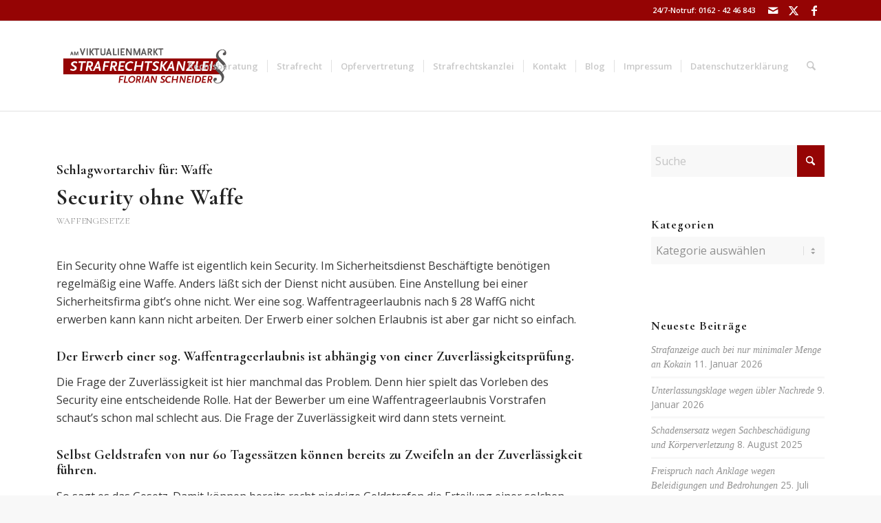

--- FILE ---
content_type: text/html; charset=UTF-8
request_url: https://www.strafrechtsberatung.de/tag/waffe/
body_size: 18816
content:
<!DOCTYPE html>
<html lang="de" class="html_stretched responsive av-preloader-disabled  html_header_top html_logo_left html_main_nav_header html_menu_right html_custom html_header_sticky html_header_shrinking html_header_topbar_active html_mobile_menu_phone html_header_searchicon html_content_align_center html_header_unstick_top html_header_stretch_disabled html_elegant-blog html_modern-blog html_av-overlay-side html_av-overlay-side-minimal html_av-submenu-noclone html_entry_id_4083 av-cookies-no-cookie-consent av-no-preview av-default-lightbox html_text_menu_active av-mobile-menu-switch-default">
<head>
<meta charset="UTF-8" />


<!-- mobile setting -->
<meta name="viewport" content="width=device-width, initial-scale=1">

<!-- Scripts/CSS and wp_head hook -->
<meta name='robots' content='index, follow, max-image-preview:large, max-snippet:-1, max-video-preview:-1' />
	<style>img:is([sizes="auto" i], [sizes^="auto," i]) { contain-intrinsic-size: 3000px 1500px }</style>
	
	<!-- This site is optimized with the Yoast SEO plugin v26.1.1 - https://yoast.com/wordpress/plugins/seo/ -->
	<title>Waffe Archive - Fachanwalt für Strafrecht | München</title>
	<link rel="canonical" href="https://www.strafrechtsberatung.de/tag/waffe/" />
	<meta property="og:locale" content="de_DE" />
	<meta property="og:type" content="article" />
	<meta property="og:title" content="Waffe Archive - Fachanwalt für Strafrecht | München" />
	<meta property="og:url" content="https://www.strafrechtsberatung.de/tag/waffe/" />
	<meta property="og:site_name" content="Fachanwalt für Strafrecht | München" />
	<script type="application/ld+json" class="yoast-schema-graph">{"@context":"https://schema.org","@graph":[{"@type":"CollectionPage","@id":"https://www.strafrechtsberatung.de/tag/waffe/","url":"https://www.strafrechtsberatung.de/tag/waffe/","name":"Waffe Archive - Fachanwalt für Strafrecht | München","isPartOf":{"@id":"https://www.strafrechtsberatung.de/#website"},"primaryImageOfPage":{"@id":"https://www.strafrechtsberatung.de/tag/waffe/#primaryimage"},"image":{"@id":"https://www.strafrechtsberatung.de/tag/waffe/#primaryimage"},"thumbnailUrl":"https://www.strafrechtsberatung.de/wp-content/uploads/2016/11/verkehrsdelikte.png","breadcrumb":{"@id":"https://www.strafrechtsberatung.de/tag/waffe/#breadcrumb"},"inLanguage":"de"},{"@type":"ImageObject","inLanguage":"de","@id":"https://www.strafrechtsberatung.de/tag/waffe/#primaryimage","url":"https://www.strafrechtsberatung.de/wp-content/uploads/2016/11/verkehrsdelikte.png","contentUrl":"https://www.strafrechtsberatung.de/wp-content/uploads/2016/11/verkehrsdelikte.png","width":750,"height":300,"caption":"Verkehrsstrafrecht, fahrlässige Tötung, Alkohol am Steuer"},{"@type":"BreadcrumbList","@id":"https://www.strafrechtsberatung.de/tag/waffe/#breadcrumb","itemListElement":[{"@type":"ListItem","position":1,"name":"Strafrechtsberatung Florian Schneider in München","item":"https://www.strafrechtsberatung.de/home/"},{"@type":"ListItem","position":2,"name":"Waffe"}]},{"@type":"WebSite","@id":"https://www.strafrechtsberatung.de/#website","url":"https://www.strafrechtsberatung.de/","name":"Fachanwalt für Strafrecht | München","description":"","potentialAction":[{"@type":"SearchAction","target":{"@type":"EntryPoint","urlTemplate":"https://www.strafrechtsberatung.de/?s={search_term_string}"},"query-input":{"@type":"PropertyValueSpecification","valueRequired":true,"valueName":"search_term_string"}}],"inLanguage":"de"}]}</script>
	<!-- / Yoast SEO plugin. -->


<link rel="alternate" type="application/rss+xml" title="Fachanwalt für Strafrecht | München &raquo; Feed" href="https://www.strafrechtsberatung.de/feed/" />
<link rel="alternate" type="application/rss+xml" title="Fachanwalt für Strafrecht | München &raquo; Kommentar-Feed" href="https://www.strafrechtsberatung.de/comments/feed/" />
<link rel="alternate" type="application/rss+xml" title="Fachanwalt für Strafrecht | München &raquo; Waffe Schlagwort-Feed" href="https://www.strafrechtsberatung.de/tag/waffe/feed/" />

<!-- google webfont font replacement -->

			<script type='text/javascript'>

				(function() {

					/*	check if webfonts are disabled by user setting via cookie - or user must opt in.	*/
					var html = document.getElementsByTagName('html')[0];
					var cookie_check = html.className.indexOf('av-cookies-needs-opt-in') >= 0 || html.className.indexOf('av-cookies-can-opt-out') >= 0;
					var allow_continue = true;
					var silent_accept_cookie = html.className.indexOf('av-cookies-user-silent-accept') >= 0;

					if( cookie_check && ! silent_accept_cookie )
					{
						if( ! document.cookie.match(/aviaCookieConsent/) || html.className.indexOf('av-cookies-session-refused') >= 0 )
						{
							allow_continue = false;
						}
						else
						{
							if( ! document.cookie.match(/aviaPrivacyRefuseCookiesHideBar/) )
							{
								allow_continue = false;
							}
							else if( ! document.cookie.match(/aviaPrivacyEssentialCookiesEnabled/) )
							{
								allow_continue = false;
							}
							else if( document.cookie.match(/aviaPrivacyGoogleWebfontsDisabled/) )
							{
								allow_continue = false;
							}
						}
					}

					if( allow_continue )
					{
						var f = document.createElement('link');

						f.type 	= 'text/css';
						f.rel 	= 'stylesheet';
						f.href 	= 'https://fonts.googleapis.com/css?family=Cormorant+Garamond:300,400,700%7COpen+Sans:400,600&display=auto';
						f.id 	= 'avia-google-webfont';

						document.getElementsByTagName('head')[0].appendChild(f);
					}
				})();

			</script>
			<script type="text/javascript">
/* <![CDATA[ */
window._wpemojiSettings = {"baseUrl":"https:\/\/s.w.org\/images\/core\/emoji\/16.0.1\/72x72\/","ext":".png","svgUrl":"https:\/\/s.w.org\/images\/core\/emoji\/16.0.1\/svg\/","svgExt":".svg","source":{"concatemoji":"https:\/\/www.strafrechtsberatung.de\/wp-includes\/js\/wp-emoji-release.min.js?ver=6.8.3"}};
/*! This file is auto-generated */
!function(s,n){var o,i,e;function c(e){try{var t={supportTests:e,timestamp:(new Date).valueOf()};sessionStorage.setItem(o,JSON.stringify(t))}catch(e){}}function p(e,t,n){e.clearRect(0,0,e.canvas.width,e.canvas.height),e.fillText(t,0,0);var t=new Uint32Array(e.getImageData(0,0,e.canvas.width,e.canvas.height).data),a=(e.clearRect(0,0,e.canvas.width,e.canvas.height),e.fillText(n,0,0),new Uint32Array(e.getImageData(0,0,e.canvas.width,e.canvas.height).data));return t.every(function(e,t){return e===a[t]})}function u(e,t){e.clearRect(0,0,e.canvas.width,e.canvas.height),e.fillText(t,0,0);for(var n=e.getImageData(16,16,1,1),a=0;a<n.data.length;a++)if(0!==n.data[a])return!1;return!0}function f(e,t,n,a){switch(t){case"flag":return n(e,"\ud83c\udff3\ufe0f\u200d\u26a7\ufe0f","\ud83c\udff3\ufe0f\u200b\u26a7\ufe0f")?!1:!n(e,"\ud83c\udde8\ud83c\uddf6","\ud83c\udde8\u200b\ud83c\uddf6")&&!n(e,"\ud83c\udff4\udb40\udc67\udb40\udc62\udb40\udc65\udb40\udc6e\udb40\udc67\udb40\udc7f","\ud83c\udff4\u200b\udb40\udc67\u200b\udb40\udc62\u200b\udb40\udc65\u200b\udb40\udc6e\u200b\udb40\udc67\u200b\udb40\udc7f");case"emoji":return!a(e,"\ud83e\udedf")}return!1}function g(e,t,n,a){var r="undefined"!=typeof WorkerGlobalScope&&self instanceof WorkerGlobalScope?new OffscreenCanvas(300,150):s.createElement("canvas"),o=r.getContext("2d",{willReadFrequently:!0}),i=(o.textBaseline="top",o.font="600 32px Arial",{});return e.forEach(function(e){i[e]=t(o,e,n,a)}),i}function t(e){var t=s.createElement("script");t.src=e,t.defer=!0,s.head.appendChild(t)}"undefined"!=typeof Promise&&(o="wpEmojiSettingsSupports",i=["flag","emoji"],n.supports={everything:!0,everythingExceptFlag:!0},e=new Promise(function(e){s.addEventListener("DOMContentLoaded",e,{once:!0})}),new Promise(function(t){var n=function(){try{var e=JSON.parse(sessionStorage.getItem(o));if("object"==typeof e&&"number"==typeof e.timestamp&&(new Date).valueOf()<e.timestamp+604800&&"object"==typeof e.supportTests)return e.supportTests}catch(e){}return null}();if(!n){if("undefined"!=typeof Worker&&"undefined"!=typeof OffscreenCanvas&&"undefined"!=typeof URL&&URL.createObjectURL&&"undefined"!=typeof Blob)try{var e="postMessage("+g.toString()+"("+[JSON.stringify(i),f.toString(),p.toString(),u.toString()].join(",")+"));",a=new Blob([e],{type:"text/javascript"}),r=new Worker(URL.createObjectURL(a),{name:"wpTestEmojiSupports"});return void(r.onmessage=function(e){c(n=e.data),r.terminate(),t(n)})}catch(e){}c(n=g(i,f,p,u))}t(n)}).then(function(e){for(var t in e)n.supports[t]=e[t],n.supports.everything=n.supports.everything&&n.supports[t],"flag"!==t&&(n.supports.everythingExceptFlag=n.supports.everythingExceptFlag&&n.supports[t]);n.supports.everythingExceptFlag=n.supports.everythingExceptFlag&&!n.supports.flag,n.DOMReady=!1,n.readyCallback=function(){n.DOMReady=!0}}).then(function(){return e}).then(function(){var e;n.supports.everything||(n.readyCallback(),(e=n.source||{}).concatemoji?t(e.concatemoji):e.wpemoji&&e.twemoji&&(t(e.twemoji),t(e.wpemoji)))}))}((window,document),window._wpemojiSettings);
/* ]]> */
</script>
<link rel='stylesheet' id='avia-grid-css' href='https://www.strafrechtsberatung.de/wp-content/themes/enfold/css/grid.css?ver=7.1.3' type='text/css' media='all' />
<link rel='stylesheet' id='avia-base-css' href='https://www.strafrechtsberatung.de/wp-content/themes/enfold/css/base.css?ver=7.1.3' type='text/css' media='all' />
<link rel='stylesheet' id='avia-layout-css' href='https://www.strafrechtsberatung.de/wp-content/themes/enfold/css/layout.css?ver=7.1.3' type='text/css' media='all' />
<link rel='stylesheet' id='avia-module-blog-css' href='https://www.strafrechtsberatung.de/wp-content/themes/enfold/config-templatebuilder/avia-shortcodes/blog/blog.css?ver=7.1.3' type='text/css' media='all' />
<link rel='stylesheet' id='avia-module-postslider-css' href='https://www.strafrechtsberatung.de/wp-content/themes/enfold/config-templatebuilder/avia-shortcodes/postslider/postslider.css?ver=7.1.3' type='text/css' media='all' />
<link rel='stylesheet' id='avia-module-button-css' href='https://www.strafrechtsberatung.de/wp-content/themes/enfold/config-templatebuilder/avia-shortcodes/buttons/buttons.css?ver=7.1.3' type='text/css' media='all' />
<link rel='stylesheet' id='avia-module-buttonrow-css' href='https://www.strafrechtsberatung.de/wp-content/themes/enfold/config-templatebuilder/avia-shortcodes/buttonrow/buttonrow.css?ver=7.1.3' type='text/css' media='all' />
<link rel='stylesheet' id='avia-module-comments-css' href='https://www.strafrechtsberatung.de/wp-content/themes/enfold/config-templatebuilder/avia-shortcodes/comments/comments.css?ver=7.1.3' type='text/css' media='all' />
<link rel='stylesheet' id='avia-module-slideshow-css' href='https://www.strafrechtsberatung.de/wp-content/themes/enfold/config-templatebuilder/avia-shortcodes/slideshow/slideshow.css?ver=7.1.3' type='text/css' media='all' />
<link rel='stylesheet' id='avia-module-gallery-css' href='https://www.strafrechtsberatung.de/wp-content/themes/enfold/config-templatebuilder/avia-shortcodes/gallery/gallery.css?ver=7.1.3' type='text/css' media='all' />
<link rel='stylesheet' id='avia-module-gridrow-css' href='https://www.strafrechtsberatung.de/wp-content/themes/enfold/config-templatebuilder/avia-shortcodes/grid_row/grid_row.css?ver=7.1.3' type='text/css' media='all' />
<link rel='stylesheet' id='avia-module-heading-css' href='https://www.strafrechtsberatung.de/wp-content/themes/enfold/config-templatebuilder/avia-shortcodes/heading/heading.css?ver=7.1.3' type='text/css' media='all' />
<link rel='stylesheet' id='avia-module-hr-css' href='https://www.strafrechtsberatung.de/wp-content/themes/enfold/config-templatebuilder/avia-shortcodes/hr/hr.css?ver=7.1.3' type='text/css' media='all' />
<link rel='stylesheet' id='avia-module-icon-css' href='https://www.strafrechtsberatung.de/wp-content/themes/enfold/config-templatebuilder/avia-shortcodes/icon/icon.css?ver=7.1.3' type='text/css' media='all' />
<link rel='stylesheet' id='avia-module-image-css' href='https://www.strafrechtsberatung.de/wp-content/themes/enfold/config-templatebuilder/avia-shortcodes/image/image.css?ver=7.1.3' type='text/css' media='all' />
<link rel='stylesheet' id='avia-module-masonry-css' href='https://www.strafrechtsberatung.de/wp-content/themes/enfold/config-templatebuilder/avia-shortcodes/masonry_entries/masonry_entries.css?ver=7.1.3' type='text/css' media='all' />
<link rel='stylesheet' id='avia-siteloader-css' href='https://www.strafrechtsberatung.de/wp-content/themes/enfold/css/avia-snippet-site-preloader.css?ver=7.1.3' type='text/css' media='all' />
<link rel='stylesheet' id='avia-module-social-css' href='https://www.strafrechtsberatung.de/wp-content/themes/enfold/config-templatebuilder/avia-shortcodes/social_share/social_share.css?ver=7.1.3' type='text/css' media='all' />
<link rel='stylesheet' id='avia-module-tabs-css' href='https://www.strafrechtsberatung.de/wp-content/themes/enfold/config-templatebuilder/avia-shortcodes/tabs/tabs.css?ver=7.1.3' type='text/css' media='all' />
<link rel='stylesheet' id='avia-module-toggles-css' href='https://www.strafrechtsberatung.de/wp-content/themes/enfold/config-templatebuilder/avia-shortcodes/toggles/toggles.css?ver=7.1.3' type='text/css' media='all' />
<link rel='stylesheet' id='avia-module-video-css' href='https://www.strafrechtsberatung.de/wp-content/themes/enfold/config-templatebuilder/avia-shortcodes/video/video.css?ver=7.1.3' type='text/css' media='all' />
<style id='wp-emoji-styles-inline-css' type='text/css'>

	img.wp-smiley, img.emoji {
		display: inline !important;
		border: none !important;
		box-shadow: none !important;
		height: 1em !important;
		width: 1em !important;
		margin: 0 0.07em !important;
		vertical-align: -0.1em !important;
		background: none !important;
		padding: 0 !important;
	}
</style>
<link rel='stylesheet' id='wp-block-library-css' href='https://www.strafrechtsberatung.de/wp-includes/css/dist/block-library/style.min.css?ver=6.8.3' type='text/css' media='all' />
<style id='global-styles-inline-css' type='text/css'>
:root{--wp--preset--aspect-ratio--square: 1;--wp--preset--aspect-ratio--4-3: 4/3;--wp--preset--aspect-ratio--3-4: 3/4;--wp--preset--aspect-ratio--3-2: 3/2;--wp--preset--aspect-ratio--2-3: 2/3;--wp--preset--aspect-ratio--16-9: 16/9;--wp--preset--aspect-ratio--9-16: 9/16;--wp--preset--color--black: #000000;--wp--preset--color--cyan-bluish-gray: #abb8c3;--wp--preset--color--white: #ffffff;--wp--preset--color--pale-pink: #f78da7;--wp--preset--color--vivid-red: #cf2e2e;--wp--preset--color--luminous-vivid-orange: #ff6900;--wp--preset--color--luminous-vivid-amber: #fcb900;--wp--preset--color--light-green-cyan: #7bdcb5;--wp--preset--color--vivid-green-cyan: #00d084;--wp--preset--color--pale-cyan-blue: #8ed1fc;--wp--preset--color--vivid-cyan-blue: #0693e3;--wp--preset--color--vivid-purple: #9b51e0;--wp--preset--color--metallic-red: #b02b2c;--wp--preset--color--maximum-yellow-red: #edae44;--wp--preset--color--yellow-sun: #eeee22;--wp--preset--color--palm-leaf: #83a846;--wp--preset--color--aero: #7bb0e7;--wp--preset--color--old-lavender: #745f7e;--wp--preset--color--steel-teal: #5f8789;--wp--preset--color--raspberry-pink: #d65799;--wp--preset--color--medium-turquoise: #4ecac2;--wp--preset--gradient--vivid-cyan-blue-to-vivid-purple: linear-gradient(135deg,rgba(6,147,227,1) 0%,rgb(155,81,224) 100%);--wp--preset--gradient--light-green-cyan-to-vivid-green-cyan: linear-gradient(135deg,rgb(122,220,180) 0%,rgb(0,208,130) 100%);--wp--preset--gradient--luminous-vivid-amber-to-luminous-vivid-orange: linear-gradient(135deg,rgba(252,185,0,1) 0%,rgba(255,105,0,1) 100%);--wp--preset--gradient--luminous-vivid-orange-to-vivid-red: linear-gradient(135deg,rgba(255,105,0,1) 0%,rgb(207,46,46) 100%);--wp--preset--gradient--very-light-gray-to-cyan-bluish-gray: linear-gradient(135deg,rgb(238,238,238) 0%,rgb(169,184,195) 100%);--wp--preset--gradient--cool-to-warm-spectrum: linear-gradient(135deg,rgb(74,234,220) 0%,rgb(151,120,209) 20%,rgb(207,42,186) 40%,rgb(238,44,130) 60%,rgb(251,105,98) 80%,rgb(254,248,76) 100%);--wp--preset--gradient--blush-light-purple: linear-gradient(135deg,rgb(255,206,236) 0%,rgb(152,150,240) 100%);--wp--preset--gradient--blush-bordeaux: linear-gradient(135deg,rgb(254,205,165) 0%,rgb(254,45,45) 50%,rgb(107,0,62) 100%);--wp--preset--gradient--luminous-dusk: linear-gradient(135deg,rgb(255,203,112) 0%,rgb(199,81,192) 50%,rgb(65,88,208) 100%);--wp--preset--gradient--pale-ocean: linear-gradient(135deg,rgb(255,245,203) 0%,rgb(182,227,212) 50%,rgb(51,167,181) 100%);--wp--preset--gradient--electric-grass: linear-gradient(135deg,rgb(202,248,128) 0%,rgb(113,206,126) 100%);--wp--preset--gradient--midnight: linear-gradient(135deg,rgb(2,3,129) 0%,rgb(40,116,252) 100%);--wp--preset--font-size--small: 1rem;--wp--preset--font-size--medium: 1.125rem;--wp--preset--font-size--large: 1.75rem;--wp--preset--font-size--x-large: clamp(1.75rem, 3vw, 2.25rem);--wp--preset--spacing--20: 0.44rem;--wp--preset--spacing--30: 0.67rem;--wp--preset--spacing--40: 1rem;--wp--preset--spacing--50: 1.5rem;--wp--preset--spacing--60: 2.25rem;--wp--preset--spacing--70: 3.38rem;--wp--preset--spacing--80: 5.06rem;--wp--preset--shadow--natural: 6px 6px 9px rgba(0, 0, 0, 0.2);--wp--preset--shadow--deep: 12px 12px 50px rgba(0, 0, 0, 0.4);--wp--preset--shadow--sharp: 6px 6px 0px rgba(0, 0, 0, 0.2);--wp--preset--shadow--outlined: 6px 6px 0px -3px rgba(255, 255, 255, 1), 6px 6px rgba(0, 0, 0, 1);--wp--preset--shadow--crisp: 6px 6px 0px rgba(0, 0, 0, 1);}:root { --wp--style--global--content-size: 800px;--wp--style--global--wide-size: 1130px; }:where(body) { margin: 0; }.wp-site-blocks > .alignleft { float: left; margin-right: 2em; }.wp-site-blocks > .alignright { float: right; margin-left: 2em; }.wp-site-blocks > .aligncenter { justify-content: center; margin-left: auto; margin-right: auto; }:where(.is-layout-flex){gap: 0.5em;}:where(.is-layout-grid){gap: 0.5em;}.is-layout-flow > .alignleft{float: left;margin-inline-start: 0;margin-inline-end: 2em;}.is-layout-flow > .alignright{float: right;margin-inline-start: 2em;margin-inline-end: 0;}.is-layout-flow > .aligncenter{margin-left: auto !important;margin-right: auto !important;}.is-layout-constrained > .alignleft{float: left;margin-inline-start: 0;margin-inline-end: 2em;}.is-layout-constrained > .alignright{float: right;margin-inline-start: 2em;margin-inline-end: 0;}.is-layout-constrained > .aligncenter{margin-left: auto !important;margin-right: auto !important;}.is-layout-constrained > :where(:not(.alignleft):not(.alignright):not(.alignfull)){max-width: var(--wp--style--global--content-size);margin-left: auto !important;margin-right: auto !important;}.is-layout-constrained > .alignwide{max-width: var(--wp--style--global--wide-size);}body .is-layout-flex{display: flex;}.is-layout-flex{flex-wrap: wrap;align-items: center;}.is-layout-flex > :is(*, div){margin: 0;}body .is-layout-grid{display: grid;}.is-layout-grid > :is(*, div){margin: 0;}body{padding-top: 0px;padding-right: 0px;padding-bottom: 0px;padding-left: 0px;}a:where(:not(.wp-element-button)){text-decoration: underline;}:root :where(.wp-element-button, .wp-block-button__link){background-color: #32373c;border-width: 0;color: #fff;font-family: inherit;font-size: inherit;line-height: inherit;padding: calc(0.667em + 2px) calc(1.333em + 2px);text-decoration: none;}.has-black-color{color: var(--wp--preset--color--black) !important;}.has-cyan-bluish-gray-color{color: var(--wp--preset--color--cyan-bluish-gray) !important;}.has-white-color{color: var(--wp--preset--color--white) !important;}.has-pale-pink-color{color: var(--wp--preset--color--pale-pink) !important;}.has-vivid-red-color{color: var(--wp--preset--color--vivid-red) !important;}.has-luminous-vivid-orange-color{color: var(--wp--preset--color--luminous-vivid-orange) !important;}.has-luminous-vivid-amber-color{color: var(--wp--preset--color--luminous-vivid-amber) !important;}.has-light-green-cyan-color{color: var(--wp--preset--color--light-green-cyan) !important;}.has-vivid-green-cyan-color{color: var(--wp--preset--color--vivid-green-cyan) !important;}.has-pale-cyan-blue-color{color: var(--wp--preset--color--pale-cyan-blue) !important;}.has-vivid-cyan-blue-color{color: var(--wp--preset--color--vivid-cyan-blue) !important;}.has-vivid-purple-color{color: var(--wp--preset--color--vivid-purple) !important;}.has-metallic-red-color{color: var(--wp--preset--color--metallic-red) !important;}.has-maximum-yellow-red-color{color: var(--wp--preset--color--maximum-yellow-red) !important;}.has-yellow-sun-color{color: var(--wp--preset--color--yellow-sun) !important;}.has-palm-leaf-color{color: var(--wp--preset--color--palm-leaf) !important;}.has-aero-color{color: var(--wp--preset--color--aero) !important;}.has-old-lavender-color{color: var(--wp--preset--color--old-lavender) !important;}.has-steel-teal-color{color: var(--wp--preset--color--steel-teal) !important;}.has-raspberry-pink-color{color: var(--wp--preset--color--raspberry-pink) !important;}.has-medium-turquoise-color{color: var(--wp--preset--color--medium-turquoise) !important;}.has-black-background-color{background-color: var(--wp--preset--color--black) !important;}.has-cyan-bluish-gray-background-color{background-color: var(--wp--preset--color--cyan-bluish-gray) !important;}.has-white-background-color{background-color: var(--wp--preset--color--white) !important;}.has-pale-pink-background-color{background-color: var(--wp--preset--color--pale-pink) !important;}.has-vivid-red-background-color{background-color: var(--wp--preset--color--vivid-red) !important;}.has-luminous-vivid-orange-background-color{background-color: var(--wp--preset--color--luminous-vivid-orange) !important;}.has-luminous-vivid-amber-background-color{background-color: var(--wp--preset--color--luminous-vivid-amber) !important;}.has-light-green-cyan-background-color{background-color: var(--wp--preset--color--light-green-cyan) !important;}.has-vivid-green-cyan-background-color{background-color: var(--wp--preset--color--vivid-green-cyan) !important;}.has-pale-cyan-blue-background-color{background-color: var(--wp--preset--color--pale-cyan-blue) !important;}.has-vivid-cyan-blue-background-color{background-color: var(--wp--preset--color--vivid-cyan-blue) !important;}.has-vivid-purple-background-color{background-color: var(--wp--preset--color--vivid-purple) !important;}.has-metallic-red-background-color{background-color: var(--wp--preset--color--metallic-red) !important;}.has-maximum-yellow-red-background-color{background-color: var(--wp--preset--color--maximum-yellow-red) !important;}.has-yellow-sun-background-color{background-color: var(--wp--preset--color--yellow-sun) !important;}.has-palm-leaf-background-color{background-color: var(--wp--preset--color--palm-leaf) !important;}.has-aero-background-color{background-color: var(--wp--preset--color--aero) !important;}.has-old-lavender-background-color{background-color: var(--wp--preset--color--old-lavender) !important;}.has-steel-teal-background-color{background-color: var(--wp--preset--color--steel-teal) !important;}.has-raspberry-pink-background-color{background-color: var(--wp--preset--color--raspberry-pink) !important;}.has-medium-turquoise-background-color{background-color: var(--wp--preset--color--medium-turquoise) !important;}.has-black-border-color{border-color: var(--wp--preset--color--black) !important;}.has-cyan-bluish-gray-border-color{border-color: var(--wp--preset--color--cyan-bluish-gray) !important;}.has-white-border-color{border-color: var(--wp--preset--color--white) !important;}.has-pale-pink-border-color{border-color: var(--wp--preset--color--pale-pink) !important;}.has-vivid-red-border-color{border-color: var(--wp--preset--color--vivid-red) !important;}.has-luminous-vivid-orange-border-color{border-color: var(--wp--preset--color--luminous-vivid-orange) !important;}.has-luminous-vivid-amber-border-color{border-color: var(--wp--preset--color--luminous-vivid-amber) !important;}.has-light-green-cyan-border-color{border-color: var(--wp--preset--color--light-green-cyan) !important;}.has-vivid-green-cyan-border-color{border-color: var(--wp--preset--color--vivid-green-cyan) !important;}.has-pale-cyan-blue-border-color{border-color: var(--wp--preset--color--pale-cyan-blue) !important;}.has-vivid-cyan-blue-border-color{border-color: var(--wp--preset--color--vivid-cyan-blue) !important;}.has-vivid-purple-border-color{border-color: var(--wp--preset--color--vivid-purple) !important;}.has-metallic-red-border-color{border-color: var(--wp--preset--color--metallic-red) !important;}.has-maximum-yellow-red-border-color{border-color: var(--wp--preset--color--maximum-yellow-red) !important;}.has-yellow-sun-border-color{border-color: var(--wp--preset--color--yellow-sun) !important;}.has-palm-leaf-border-color{border-color: var(--wp--preset--color--palm-leaf) !important;}.has-aero-border-color{border-color: var(--wp--preset--color--aero) !important;}.has-old-lavender-border-color{border-color: var(--wp--preset--color--old-lavender) !important;}.has-steel-teal-border-color{border-color: var(--wp--preset--color--steel-teal) !important;}.has-raspberry-pink-border-color{border-color: var(--wp--preset--color--raspberry-pink) !important;}.has-medium-turquoise-border-color{border-color: var(--wp--preset--color--medium-turquoise) !important;}.has-vivid-cyan-blue-to-vivid-purple-gradient-background{background: var(--wp--preset--gradient--vivid-cyan-blue-to-vivid-purple) !important;}.has-light-green-cyan-to-vivid-green-cyan-gradient-background{background: var(--wp--preset--gradient--light-green-cyan-to-vivid-green-cyan) !important;}.has-luminous-vivid-amber-to-luminous-vivid-orange-gradient-background{background: var(--wp--preset--gradient--luminous-vivid-amber-to-luminous-vivid-orange) !important;}.has-luminous-vivid-orange-to-vivid-red-gradient-background{background: var(--wp--preset--gradient--luminous-vivid-orange-to-vivid-red) !important;}.has-very-light-gray-to-cyan-bluish-gray-gradient-background{background: var(--wp--preset--gradient--very-light-gray-to-cyan-bluish-gray) !important;}.has-cool-to-warm-spectrum-gradient-background{background: var(--wp--preset--gradient--cool-to-warm-spectrum) !important;}.has-blush-light-purple-gradient-background{background: var(--wp--preset--gradient--blush-light-purple) !important;}.has-blush-bordeaux-gradient-background{background: var(--wp--preset--gradient--blush-bordeaux) !important;}.has-luminous-dusk-gradient-background{background: var(--wp--preset--gradient--luminous-dusk) !important;}.has-pale-ocean-gradient-background{background: var(--wp--preset--gradient--pale-ocean) !important;}.has-electric-grass-gradient-background{background: var(--wp--preset--gradient--electric-grass) !important;}.has-midnight-gradient-background{background: var(--wp--preset--gradient--midnight) !important;}.has-small-font-size{font-size: var(--wp--preset--font-size--small) !important;}.has-medium-font-size{font-size: var(--wp--preset--font-size--medium) !important;}.has-large-font-size{font-size: var(--wp--preset--font-size--large) !important;}.has-x-large-font-size{font-size: var(--wp--preset--font-size--x-large) !important;}
:where(.wp-block-post-template.is-layout-flex){gap: 1.25em;}:where(.wp-block-post-template.is-layout-grid){gap: 1.25em;}
:where(.wp-block-columns.is-layout-flex){gap: 2em;}:where(.wp-block-columns.is-layout-grid){gap: 2em;}
:root :where(.wp-block-pullquote){font-size: 1.5em;line-height: 1.6;}
</style>
<link rel='stylesheet' id='avia-scs-css' href='https://www.strafrechtsberatung.de/wp-content/themes/enfold/css/shortcodes.css?ver=7.1.3' type='text/css' media='all' />
<link rel='stylesheet' id='avia-fold-unfold-css' href='https://www.strafrechtsberatung.de/wp-content/themes/enfold/css/avia-snippet-fold-unfold.css?ver=7.1.3' type='text/css' media='all' />
<link rel='stylesheet' id='avia-popup-css-css' href='https://www.strafrechtsberatung.de/wp-content/themes/enfold/js/aviapopup/magnific-popup.min.css?ver=7.1.3' type='text/css' media='screen' />
<link rel='stylesheet' id='avia-lightbox-css' href='https://www.strafrechtsberatung.de/wp-content/themes/enfold/css/avia-snippet-lightbox.css?ver=7.1.3' type='text/css' media='screen' />
<link rel='stylesheet' id='avia-widget-css-css' href='https://www.strafrechtsberatung.de/wp-content/themes/enfold/css/avia-snippet-widget.css?ver=7.1.3' type='text/css' media='screen' />
<link rel='stylesheet' id='avia-dynamic-css' href='https://www.strafrechtsberatung.de/wp-content/uploads/dynamic_avia/enfold.css?ver=68ef60ec311d1' type='text/css' media='all' />
<link rel='stylesheet' id='avia-custom-css' href='https://www.strafrechtsberatung.de/wp-content/themes/enfold/css/custom.css?ver=7.1.3' type='text/css' media='all' />
<script type="text/javascript" src="https://www.strafrechtsberatung.de/wp-includes/js/jquery/jquery.min.js?ver=3.7.1" id="jquery-core-js"></script>
<script type="text/javascript" src="https://www.strafrechtsberatung.de/wp-includes/js/jquery/jquery-migrate.min.js?ver=3.4.1" id="jquery-migrate-js"></script>
<script type="text/javascript" id="black-studio-touch-dropdown-menu-js-extra">
/* <![CDATA[ */
var black_studio_touch_dropdown_menu_params = {"selector":"li:has(ul) > a","selector_leaf":"li li li:not(:has(ul)) > a","force_ios5":""};
/* ]]> */
</script>
<script type="text/javascript" src="https://www.strafrechtsberatung.de/wp-content/plugins/black-studio-touch-dropdown-menu/js/black-studio-touch-dropdown-menu.min.js?ver=1.0.2" id="black-studio-touch-dropdown-menu-js"></script>
<script type="text/javascript" src="https://www.strafrechtsberatung.de/wp-content/themes/enfold/js/avia-js.js?ver=7.1.3" id="avia-js-js"></script>
<script type="text/javascript" src="https://www.strafrechtsberatung.de/wp-content/themes/enfold/js/avia-compat.js?ver=7.1.3" id="avia-compat-js"></script>
<link rel="https://api.w.org/" href="https://www.strafrechtsberatung.de/wp-json/" /><link rel="alternate" title="JSON" type="application/json" href="https://www.strafrechtsberatung.de/wp-json/wp/v2/tags/368" /><link rel="EditURI" type="application/rsd+xml" title="RSD" href="https://www.strafrechtsberatung.de/xmlrpc.php?rsd" />
<meta name="generator" content="WordPress 6.8.3" />

<link rel="icon" href="https://www.strafrechtsberatung.de/wp-content/uploads/2020/09/favicon.png" type="image/png">
<!--[if lt IE 9]><script src="https://www.strafrechtsberatung.de/wp-content/themes/enfold/js/html5shiv.js"></script><![endif]--><link rel="profile" href="https://gmpg.org/xfn/11" />
<link rel="alternate" type="application/rss+xml" title="Fachanwalt für Strafrecht | München RSS2 Feed" href="https://www.strafrechtsberatung.de/feed/" />
<link rel="pingback" href="https://www.strafrechtsberatung.de/xmlrpc.php" />

<style type='text/css' media='screen'>
 #top #header_main > .container, #top #header_main > .container .main_menu  .av-main-nav > li > a, #top #header_main #menu-item-shop .cart_dropdown_link{ height:130px; line-height: 130px; }
 .html_top_nav_header .av-logo-container{ height:130px;  }
 .html_header_top.html_header_sticky #top #wrap_all #main{ padding-top:160px; } 
</style>
		<style type="text/css" id="wp-custom-css">
			div.notice {
	margin-bottom: 30px;
}		</style>
		<style type="text/css">
		@font-face {font-family: 'entypo-fontello-enfold'; font-weight: normal; font-style: normal; font-display: auto;
		src: url('https://www.strafrechtsberatung.de/wp-content/themes/enfold/config-templatebuilder/avia-template-builder/assets/fonts/entypo-fontello-enfold/entypo-fontello-enfold.woff2') format('woff2'),
		url('https://www.strafrechtsberatung.de/wp-content/themes/enfold/config-templatebuilder/avia-template-builder/assets/fonts/entypo-fontello-enfold/entypo-fontello-enfold.woff') format('woff'),
		url('https://www.strafrechtsberatung.de/wp-content/themes/enfold/config-templatebuilder/avia-template-builder/assets/fonts/entypo-fontello-enfold/entypo-fontello-enfold.ttf') format('truetype'),
		url('https://www.strafrechtsberatung.de/wp-content/themes/enfold/config-templatebuilder/avia-template-builder/assets/fonts/entypo-fontello-enfold/entypo-fontello-enfold.svg#entypo-fontello-enfold') format('svg'),
		url('https://www.strafrechtsberatung.de/wp-content/themes/enfold/config-templatebuilder/avia-template-builder/assets/fonts/entypo-fontello-enfold/entypo-fontello-enfold.eot'),
		url('https://www.strafrechtsberatung.de/wp-content/themes/enfold/config-templatebuilder/avia-template-builder/assets/fonts/entypo-fontello-enfold/entypo-fontello-enfold.eot?#iefix') format('embedded-opentype');
		}

		#top .avia-font-entypo-fontello-enfold, body .avia-font-entypo-fontello-enfold, html body [data-av_iconfont='entypo-fontello-enfold']:before{ font-family: 'entypo-fontello-enfold'; }
		
		@font-face {font-family: 'entypo-fontello'; font-weight: normal; font-style: normal; font-display: auto;
		src: url('https://www.strafrechtsberatung.de/wp-content/themes/enfold/config-templatebuilder/avia-template-builder/assets/fonts/entypo-fontello/entypo-fontello.woff2') format('woff2'),
		url('https://www.strafrechtsberatung.de/wp-content/themes/enfold/config-templatebuilder/avia-template-builder/assets/fonts/entypo-fontello/entypo-fontello.woff') format('woff'),
		url('https://www.strafrechtsberatung.de/wp-content/themes/enfold/config-templatebuilder/avia-template-builder/assets/fonts/entypo-fontello/entypo-fontello.ttf') format('truetype'),
		url('https://www.strafrechtsberatung.de/wp-content/themes/enfold/config-templatebuilder/avia-template-builder/assets/fonts/entypo-fontello/entypo-fontello.svg#entypo-fontello') format('svg'),
		url('https://www.strafrechtsberatung.de/wp-content/themes/enfold/config-templatebuilder/avia-template-builder/assets/fonts/entypo-fontello/entypo-fontello.eot'),
		url('https://www.strafrechtsberatung.de/wp-content/themes/enfold/config-templatebuilder/avia-template-builder/assets/fonts/entypo-fontello/entypo-fontello.eot?#iefix') format('embedded-opentype');
		}

		#top .avia-font-entypo-fontello, body .avia-font-entypo-fontello, html body [data-av_iconfont='entypo-fontello']:before{ font-family: 'entypo-fontello'; }
		
		@font-face {font-family: 'justice'; font-weight: normal; font-style: normal; font-display: auto;
		src: url('https://www.strafrechtsberatung.de/wp-content/uploads/avia_fonts/justice/justice.woff2') format('woff2'),
		url('https://www.strafrechtsberatung.de/wp-content/uploads/avia_fonts/justice/justice.woff') format('woff'),
		url('https://www.strafrechtsberatung.de/wp-content/uploads/avia_fonts/justice/justice.ttf') format('truetype'),
		url('https://www.strafrechtsberatung.de/wp-content/uploads/avia_fonts/justice/justice.svg#justice') format('svg'),
		url('https://www.strafrechtsberatung.de/wp-content/uploads/avia_fonts/justice/justice.eot'),
		url('https://www.strafrechtsberatung.de/wp-content/uploads/avia_fonts/justice/justice.eot?#iefix') format('embedded-opentype');
		}

		#top .avia-font-justice, body .avia-font-justice, html body [data-av_iconfont='justice']:before{ font-family: 'justice'; }
		</style>

<!--
Debugging Info for Theme support: 

Theme: Enfold
Version: 7.1.3
Installed: enfold
AviaFramework Version: 5.6
AviaBuilder Version: 6.0
aviaElementManager Version: 1.0.1
ML:128-PU:32-PLA:2
WP:6.8.3
Compress: CSS:disabled - JS:disabled
Updates: enabled - token has changed and not verified
PLAu:2
-->
</head>

<body id="top" class="archive tag tag-waffe tag-368 wp-theme-enfold stretched no_sidebar_border rtl_columns av-curtain-numeric cormorant_garamond open_sans " itemscope="itemscope" itemtype="https://schema.org/WebPage" >

	
	<div id='wrap_all'>

	
<header id='header' class='all_colors header_color light_bg_color  av_header_top av_logo_left av_main_nav_header av_menu_right av_custom av_header_sticky av_header_shrinking av_header_stretch_disabled av_mobile_menu_phone av_header_searchicon av_header_unstick_top av_seperator_small_border av_bottom_nav_disabled '  data-av_shrink_factor='50' role="banner" itemscope="itemscope" itemtype="https://schema.org/WPHeader" >

		<div id='header_meta' class='container_wrap container_wrap_meta  av_icon_active_right av_extra_header_active av_phone_active_right av_entry_id_4083'>

			      <div class='container'>
			      <ul class='noLightbox social_bookmarks icon_count_3'><li class='social_bookmarks_mail av-social-link-mail social_icon_1 avia_social_iconfont'><a  aria-label="Link zu Mail" href='mailto:info@strafrechtsberatung.de' data-av_icon='' data-av_iconfont='entypo-fontello' title="Link zu Mail" desc="Link zu Mail" title='Link zu Mail'><span class='avia_hidden_link_text'>Link zu Mail</span></a></li><li class='social_bookmarks_twitter av-social-link-twitter social_icon_2 avia_social_iconfont'><a  target="_blank" aria-label="Link zu X" href='https://twitter.com/anwaltmuenchen' data-av_icon='' data-av_iconfont='entypo-fontello' title="Link zu X" desc="Link zu X" title='Link zu X'><span class='avia_hidden_link_text'>Link zu X</span></a></li><li class='social_bookmarks_facebook av-social-link-facebook social_icon_3 avia_social_iconfont'><a  target="_blank" aria-label="Link zu Facebook" href='https://de-de.facebook.com/pages/category/Criminal-Lawyer/Strafrechtskanzlei-M%C3%BCnchen-Florian-Schneider-793214870743884/' data-av_icon='' data-av_iconfont='entypo-fontello' title="Link zu Facebook" desc="Link zu Facebook" title='Link zu Facebook'><span class='avia_hidden_link_text'>Link zu Facebook</span></a></li></ul><div class='phone-info '><div>24/7-Notruf: 0162 - 42 46 843</div></div>			      </div>
		</div>

		<div  id='header_main' class='container_wrap container_wrap_logo'>

        <div class='container av-logo-container'><div class='inner-container'><span class='logo avia-standard-logo'><a href='https://www.strafrechtsberatung.de/' class='' aria-label='strafrechtskanzlei-florian-schneider-muenchen' title='strafrechtskanzlei-florian-schneider-muenchen'><img src="https://www.strafrechtsberatung.de/wp-content/uploads/2020/09/anwaltskanzlei-florian-schneider-muenchen.png" height="100" width="300" alt='Fachanwalt für Strafrecht | München' title='strafrechtskanzlei-florian-schneider-muenchen' /></a></span><nav class='main_menu' data-selectname='Wähle eine Seite'  role="navigation" itemscope="itemscope" itemtype="https://schema.org/SiteNavigationElement" ><div class="avia-menu av-main-nav-wrap"><ul role="menu" class="menu av-main-nav" id="avia-menu"><li role="menuitem" id="menu-item-22" class="menu-item menu-item-type-post_type menu-item-object-page menu-item-top-level menu-item-top-level-1"><a href="https://www.strafrechtsberatung.de/rechtsberatung/" itemprop="url" tabindex="0"><span class="avia-bullet"></span><span class="avia-menu-text">Rechtsberatung</span><span class="avia-menu-fx"><span class="avia-arrow-wrap"><span class="avia-arrow"></span></span></span></a></li>
<li role="menuitem" id="menu-item-24" class="menu-item menu-item-type-post_type menu-item-object-page menu-item-has-children menu-item-top-level menu-item-top-level-2"><a href="https://www.strafrechtsberatung.de/strafrecht/" itemprop="url" tabindex="0"><span class="avia-bullet"></span><span class="avia-menu-text">Strafrecht</span><span class="avia-menu-fx"><span class="avia-arrow-wrap"><span class="avia-arrow"></span></span></span></a>


<ul class="sub-menu">
	<li role="menuitem" id="menu-item-3293" class="menu-item menu-item-type-post_type menu-item-object-page"><a href="https://www.strafrechtsberatung.de/strafrecht/anwalt-fuer-drogenstrafrecht/" itemprop="url" tabindex="0"><span class="avia-bullet"></span><span class="avia-menu-text">Anwalt für Drogenstrafrecht</span></a></li>
	<li role="menuitem" id="menu-item-2638" class="menu-item menu-item-type-post_type menu-item-object-page"><a href="https://www.strafrechtsberatung.de/strafrecht/strafverteidigung/" itemprop="url" tabindex="0"><span class="avia-bullet"></span><span class="avia-menu-text">Strafverteidigung</span></a></li>
	<li role="menuitem" id="menu-item-1092" class="menu-item menu-item-type-post_type menu-item-object-page"><a href="https://www.strafrechtsberatung.de/strafrecht/jugendstrafrecht/" itemprop="url" tabindex="0"><span class="avia-bullet"></span><span class="avia-menu-text">Jugendstrafrecht</span></a></li>
	<li role="menuitem" id="menu-item-1091" class="menu-item menu-item-type-post_type menu-item-object-page"><a href="https://www.strafrechtsberatung.de/strafrecht/wirtschaftsstrafrecht/" itemprop="url" tabindex="0"><span class="avia-bullet"></span><span class="avia-menu-text">Wirtschaftsstrafrecht</span></a></li>
	<li role="menuitem" id="menu-item-1093" class="menu-item menu-item-type-post_type menu-item-object-page"><a href="https://www.strafrechtsberatung.de/strafrecht/verkehrsstrafrecht/" itemprop="url" tabindex="0"><span class="avia-bullet"></span><span class="avia-menu-text">Verkehrsstrafrecht</span></a></li>
</ul>
</li>
<li role="menuitem" id="menu-item-3279" class="menu-item menu-item-type-post_type menu-item-object-page menu-item-top-level menu-item-top-level-3"><a href="https://www.strafrechtsberatung.de/opfervertretung/" itemprop="url" tabindex="0"><span class="avia-bullet"></span><span class="avia-menu-text">Opfervertretung</span><span class="avia-menu-fx"><span class="avia-arrow-wrap"><span class="avia-arrow"></span></span></span></a></li>
<li role="menuitem" id="menu-item-25" class="menu-item menu-item-type-post_type menu-item-object-page menu-item-has-children menu-item-top-level menu-item-top-level-4"><a href="https://www.strafrechtsberatung.de/strafrechtskanzlei/" itemprop="url" tabindex="0"><span class="avia-bullet"></span><span class="avia-menu-text">Strafrechtskanzlei</span><span class="avia-menu-fx"><span class="avia-arrow-wrap"><span class="avia-arrow"></span></span></span></a>


<ul class="sub-menu">
	<li role="menuitem" id="menu-item-1141" class="menu-item menu-item-type-post_type menu-item-object-page"><a href="https://www.strafrechtsberatung.de/pressearchiv/" itemprop="url" tabindex="0"><span class="avia-bullet"></span><span class="avia-menu-text">Pressearchiv</span></a></li>
</ul>
</li>
<li role="menuitem" id="menu-item-23" class="menu-item menu-item-type-post_type menu-item-object-page menu-item-mega-parent  menu-item-top-level menu-item-top-level-5"><a href="https://www.strafrechtsberatung.de/kontakt/" itemprop="url" tabindex="0"><span class="avia-bullet"></span><span class="avia-menu-text">Kontakt</span><span class="avia-menu-fx"><span class="avia-arrow-wrap"><span class="avia-arrow"></span></span></span></a></li>
<li role="menuitem" id="menu-item-27" class="menu-item menu-item-type-post_type menu-item-object-page menu-item-top-level menu-item-top-level-6"><a href="https://www.strafrechtsberatung.de/blog/" itemprop="url" tabindex="0"><span class="avia-bullet"></span><span class="avia-menu-text">Blog</span><span class="avia-menu-fx"><span class="avia-arrow-wrap"><span class="avia-arrow"></span></span></span></a></li>
<li role="menuitem" id="menu-item-3885" class="menu-item menu-item-type-post_type menu-item-object-page menu-item-top-level menu-item-top-level-7"><a href="https://www.strafrechtsberatung.de/impressum/" itemprop="url" tabindex="0"><span class="avia-bullet"></span><span class="avia-menu-text">Impressum</span><span class="avia-menu-fx"><span class="avia-arrow-wrap"><span class="avia-arrow"></span></span></span></a></li>
<li role="menuitem" id="menu-item-3884" class="menu-item menu-item-type-post_type menu-item-object-page menu-item-top-level menu-item-top-level-8"><a href="https://www.strafrechtsberatung.de/datenschutzerklaerung/" itemprop="url" tabindex="0"><span class="avia-bullet"></span><span class="avia-menu-text">Datenschutzerklärung</span><span class="avia-menu-fx"><span class="avia-arrow-wrap"><span class="avia-arrow"></span></span></span></a></li>
<li id="menu-item-search" class="noMobile menu-item menu-item-search-dropdown menu-item-avia-special" role="menuitem"><a class="avia-svg-icon avia-font-svg_entypo-fontello" aria-label="Suche" href="?s=" rel="nofollow" title="Click to open the search input field" data-avia-search-tooltip="
&lt;search&gt;
	&lt;form role=&quot;search&quot; action=&quot;https://www.strafrechtsberatung.de/&quot; id=&quot;searchform&quot; method=&quot;get&quot; class=&quot;&quot;&gt;
		&lt;div&gt;
&lt;span class='av_searchform_search avia-svg-icon avia-font-svg_entypo-fontello' data-av_svg_icon='search' data-av_iconset='svg_entypo-fontello'&gt;&lt;svg version=&quot;1.1&quot; xmlns=&quot;http://www.w3.org/2000/svg&quot; width=&quot;25&quot; height=&quot;32&quot; viewBox=&quot;0 0 25 32&quot; preserveAspectRatio=&quot;xMidYMid meet&quot; aria-labelledby='av-svg-title-1' aria-describedby='av-svg-desc-1' role=&quot;graphics-symbol&quot; aria-hidden=&quot;true&quot;&gt;
&lt;title id='av-svg-title-1'&gt;Search&lt;/title&gt;
&lt;desc id='av-svg-desc-1'&gt;Search&lt;/desc&gt;
&lt;path d=&quot;M24.704 24.704q0.96 1.088 0.192 1.984l-1.472 1.472q-1.152 1.024-2.176 0l-6.080-6.080q-2.368 1.344-4.992 1.344-4.096 0-7.136-3.040t-3.040-7.136 2.88-7.008 6.976-2.912 7.168 3.040 3.072 7.136q0 2.816-1.472 5.184zM3.008 13.248q0 2.816 2.176 4.992t4.992 2.176 4.832-2.016 2.016-4.896q0-2.816-2.176-4.96t-4.992-2.144-4.832 2.016-2.016 4.832z&quot;&gt;&lt;/path&gt;
&lt;/svg&gt;&lt;/span&gt;			&lt;input type=&quot;submit&quot; value=&quot;&quot; id=&quot;searchsubmit&quot; class=&quot;button&quot; title=&quot;Enter at least 3 characters to show search results in a dropdown or click to route to search result page to show all results&quot; /&gt;
			&lt;input type=&quot;search&quot; id=&quot;s&quot; name=&quot;s&quot; value=&quot;&quot; aria-label='Suche' placeholder='Suche' required /&gt;
		&lt;/div&gt;
	&lt;/form&gt;
&lt;/search&gt;
" data-av_svg_icon='search' data-av_iconset='svg_entypo-fontello'><svg version="1.1" xmlns="http://www.w3.org/2000/svg" width="25" height="32" viewBox="0 0 25 32" preserveAspectRatio="xMidYMid meet" aria-labelledby='av-svg-title-2' aria-describedby='av-svg-desc-2' role="graphics-symbol" aria-hidden="true">
<title id='av-svg-title-2'>Click to open the search input field</title>
<desc id='av-svg-desc-2'>Click to open the search input field</desc>
<path d="M24.704 24.704q0.96 1.088 0.192 1.984l-1.472 1.472q-1.152 1.024-2.176 0l-6.080-6.080q-2.368 1.344-4.992 1.344-4.096 0-7.136-3.040t-3.040-7.136 2.88-7.008 6.976-2.912 7.168 3.040 3.072 7.136q0 2.816-1.472 5.184zM3.008 13.248q0 2.816 2.176 4.992t4.992 2.176 4.832-2.016 2.016-4.896q0-2.816-2.176-4.96t-4.992-2.144-4.832 2.016-2.016 4.832z"></path>
</svg><span class="avia_hidden_link_text">Suche</span></a></li><li class="av-burger-menu-main menu-item-avia-special av-small-burger-icon" role="menuitem">
	        			<a href="#" aria-label="Menü" aria-hidden="false">
							<span class="av-hamburger av-hamburger--spin av-js-hamburger">
								<span class="av-hamburger-box">
						          <span class="av-hamburger-inner"></span>
						          <strong>Menü</strong>
								</span>
							</span>
							<span class="avia_hidden_link_text">Menü</span>
						</a>
	        		   </li></ul></div></nav></div> </div> 
		<!-- end container_wrap-->
		</div>
<div class="header_bg"></div>
<!-- end header -->
</header>

	<div id='main' class='all_colors' data-scroll-offset='130'>

	
		<div class='container_wrap container_wrap_first main_color sidebar_right'>

			<div class='container template-blog '>

				<main class='content av-content-small alpha units av-main-tag'  role="main" itemprop="mainContentOfPage" itemscope="itemscope" itemtype="https://schema.org/Blog" >

					<div class="category-term-description">
											</div>

					<h3 class='post-title tag-page-post-type-title '>Schlagwortarchiv für:  <span>Waffe</span></h3><article class="post-entry post-entry-type-standard post-entry-4083 post-loop-1 post-parity-odd post-entry-last custom with-slider post-4083 post type-post status-publish format-standard has-post-thumbnail hentry category-waffengesetze tag-anwalt tag-jugendstrafverfahren tag-kuendigungsschutzklage tag-security tag-sicherheitspruefung tag-strafanzeige tag-strafverfahren tag-verdachtskuendigung tag-verteidiger tag-waffe tag-waffenrecht tag-waffenschein tag-waffentrageerlaubnis tag-zuverlaessigkeitspruefung"  itemscope="itemscope" itemtype="https://schema.org/BlogPosting" ><div class="blog-meta"></div><div class='entry-content-wrapper clearfix standard-content'><header class="entry-content-header" aria-label="Post: Security ohne Waffe"><div class="av-heading-wrapper"><h2 class='post-title entry-title '  itemprop="headline" ><a href="https://www.strafrechtsberatung.de/security-ohne-waffe/" rel="bookmark" title="Permanenter Link zu: Security ohne Waffe">Security ohne Waffe<span class="post-format-icon minor-meta"></span></a></h2><span class="blog-categories minor-meta"><a href="https://www.strafrechtsberatung.de/category/waffengesetze/" rel="tag">Waffengesetze</a></span></div></header><span class="av-vertical-delimiter"></span><div class="entry-content"  itemprop="text" ><p>Ein Security ohne Waffe ist eigentlich kein Security. Im Sicherheitsdienst Beschäftigte benötigen regelmäßig eine Waffe. Anders läßt sich der Dienst nicht ausüben. Eine Anstellung bei einer Sicherheitsfirma gibt&#8217;s ohne nicht. Wer eine sog. Waffentrageerlaubnis nach § 28 WaffG nicht erwerben kann kann nicht arbeiten. Der Erwerb einer solchen Erlaubnis ist aber gar nicht so einfach.</p>
<h3>Der Erwerb einer sog. Waffentrageerlaubnis ist abhängig von einer Zuverlässigkeitsprüfung.</h3>
<p>Die Frage der Zuverlässigkeit ist hier manchmal das Problem. Denn hier spielt das Vorleben des Security eine entscheidende Rolle. Hat der Bewerber um eine Waffentrageerlaubnis Vorstrafen schaut&#8217;s schon mal schlecht aus. Die Frage der Zuverlässigkeit wird dann stets verneint.</p>
<h3>Selbst Geldstrafen von nur 60 Tagessätzen können bereits zu Zweifeln an der Zuverlässigkeit führen.</h3>
<p>So sagt es das Gesetz. Damit können bereits recht niedrige Geldstrafen die Erteilung einer solchen Erlaubnis verhindern. Auch Jugendstrafen können der Erteilung einer Waffentrageerlaubnis im Wege stehen.</p>
<h3>Hat man sie endlich erhalten kann man sie auch schnell wieder verlieren.</h3>
<p>Wie gewonnen so zerronnen. Die Erlaubnis kann auch nachträglich widerrufen werden. Denn die Sicherheitsbehörde erfährt sofort von neuen Strafverfahren. Gerade Straftaten mit Gewalttätigkeiten führen zum sofortigen Widerruf. Man sollte sich als Besitzer einer Waffentrageerlaubnis also nie zu sicher fühlen!</p>
<h3>Ein Security ohne Waffe ist ein zahnloser Tiger.</h3>
<p>Die Sicherheitsbehörden nehmen grundsätzlich keine Rücksicht auf ein Arbeitsverhältnis. Eine sog. Waffentrageerlaubnis erhält nur der, der bei einer Sicherheitsfirma arbeitet. Ist dieser Waffenschein weg gibt&#8217;s die Kündigung. Ähnlich wie beim Berufsfahrer, der seinen Führerschein verliert.</p>
<h3>Ein Security ohne Waffe ist arbeitslos.</h3>
<p>Dem Arbeitnehmer, der seine Waffentrageerlaubnis verliert, bleibt dann nur der Weg zum Gericht. Vor dem Verwaltungsgericht muss er um seine Waffentrageerlaubnis kämpfen. Aber auch hier gelten allerstrengste Massstäbe. Das Verwaltungsgericht setzt sich nicht so einfach über die Entscheidungen der Sicherheitsbehörden hinweg. Es prüft diese nur auf ihre Rechtmäßigkeit. Die Abwägung ist und bleibt Sache der Behörde. Massstab ist das Waffenrecht. Im Waffengesetz stehen die Kriterien.</p>
<h3>Hat die Behörde ihre Abwägungen rechtlich korrekt vorgenommen kann auch das Gericht nicht helfen. Es bleibt beim Security ohne Waffe.</h3>
<p>Die Zeiten werden für Besitzer von Waffenscheinen immer härter. Die öffentliche Meinung ist hier stets auf der Seite der strengen Gesetze. Auch die Sicherheitsfirmen selbst haben ein großes Interesse an einem guten Ruf. Ein Mitarbeiter mit einem Strafverfahren ist untragbar. Er wird zumindest in einen anderen Bereich der Firma versetzt.</p>
<h3>Arbeitgeber reagieren in solchen Fällen sofort mit Verdachtskündigungen.</h3>
<p>Die werden sofort ausgesprochen, sobald die Firma von einer Strafanzeige erfährt. Für die Verdachtskündigung spielt es keine Rolle, dass es bislang nur den Verdacht einer Straftat gibt. Der Arbeitnehmer ist aber nicht rechtlos.</p>
<h3>Bei Verdachtskündigungen gilt es, sofort einen Anwalt aufzusuchen.</h3>
<p>Vor allem gilt es, nichts zu unterschreiben! Hält der Arbeitnehmer eine Verdachtskündigung in Händen gibts nur den schnellstmöglichen Weg zum Anwalt. Nur der hat den nötigen Überblick. Die Fristen sind zudem kurz. Gerade einmal drei Wochen bleiben für eine Kündigungsschutzklage. Vor dem Arbeitsgericht kann er oft durchaus mit Erfolg gegen seine Verdachtskündigung klagen. Derartige Kündigungen halten einer näheren gerichtlichen Überprüfung oft nicht stand. Sein Anwalt sollte hier also auch Kenntnisse im Strafrecht haben.</p>
</div><span class="post-meta-infos"><time class="date-container minor-meta updated"  itemprop="datePublished" datetime="2020-12-01T14:37:44+02:00" >1. Dezember 2020</time><span class="text-sep">/</span><span class="blog-author minor-meta">von <span class="entry-author-link"  itemprop="author" ><span class="author"><span class="fn"><a href="https://www.strafrechtsberatung.de/author/florian-schneider/" title="Beiträge von Florian Schneider" rel="author">Florian Schneider</a></span></span></span></span></span><footer class="entry-footer"></footer><div class='post_delimiter'></div></div><div class="post_author_timeline"></div><span class='hidden'>
				<span class='av-structured-data'  itemprop="image" itemscope="itemscope" itemtype="https://schema.org/ImageObject" >
						<span itemprop='url'>https://www.strafrechtsberatung.de/wp-content/uploads/2016/11/verkehrsdelikte.png</span>
						<span itemprop='height'>300</span>
						<span itemprop='width'>750</span>
				</span>
				<span class='av-structured-data'  itemprop="publisher" itemtype="https://schema.org/Organization" itemscope="itemscope" >
						<span itemprop='name'>Florian Schneider</span>
						<span itemprop='logo' itemscope itemtype='https://schema.org/ImageObject'>
							<span itemprop='url'>https://www.strafrechtsberatung.de/wp-content/uploads/2020/09/anwaltskanzlei-florian-schneider-muenchen.png</span>
						</span>
				</span><span class='av-structured-data'  itemprop="author" itemscope="itemscope" itemtype="https://schema.org/Person" ><span itemprop='name'>Florian Schneider</span></span><span class='av-structured-data'  itemprop="datePublished" datetime="2020-12-01T14:37:44+02:00" >2020-12-01 14:37:44</span><span class='av-structured-data'  itemprop="dateModified" itemtype="https://schema.org/dateModified" >2020-12-03 14:26:36</span><span class='av-structured-data'  itemprop="mainEntityOfPage" itemtype="https://schema.org/mainEntityOfPage" ><span itemprop='name'>Security ohne Waffe</span></span></span></article><div class='custom'></div>
				<!--end content-->
				</main>

				<aside class='sidebar sidebar_right  smartphones_sidebar_active alpha units' aria-label="Sidebar"  role="complementary" itemscope="itemscope" itemtype="https://schema.org/WPSideBar" ><div class="inner_sidebar extralight-border"><section id="search-3" class="widget clearfix widget_search">
<search>
	<form action="https://www.strafrechtsberatung.de/" id="searchform" method="get" class="av_disable_ajax_search">
		<div>
<span class='av_searchform_search avia-svg-icon avia-font-svg_entypo-fontello' data-av_svg_icon='search' data-av_iconset='svg_entypo-fontello'><svg version="1.1" xmlns="http://www.w3.org/2000/svg" width="25" height="32" viewBox="0 0 25 32" preserveAspectRatio="xMidYMid meet" aria-labelledby='av-svg-title-5' aria-describedby='av-svg-desc-5' role="graphics-symbol" aria-hidden="true">
<title id='av-svg-title-5'>Search</title>
<desc id='av-svg-desc-5'>Search</desc>
<path d="M24.704 24.704q0.96 1.088 0.192 1.984l-1.472 1.472q-1.152 1.024-2.176 0l-6.080-6.080q-2.368 1.344-4.992 1.344-4.096 0-7.136-3.040t-3.040-7.136 2.88-7.008 6.976-2.912 7.168 3.040 3.072 7.136q0 2.816-1.472 5.184zM3.008 13.248q0 2.816 2.176 4.992t4.992 2.176 4.832-2.016 2.016-4.896q0-2.816-2.176-4.96t-4.992-2.144-4.832 2.016-2.016 4.832z"></path>
</svg></span>			<input type="submit" value="" id="searchsubmit" class="button" title="Click to start search" />
			<input type="search" id="s" name="s" value="" aria-label='Suche' placeholder='Suche' required />
		</div>
	</form>
</search>
<span class="seperator extralight-border"></span></section><section id="categories-3" class="widget clearfix widget_categories"><h3 class="widgettitle">Kategorien</h3><form action="https://www.strafrechtsberatung.de" method="get"><label class="screen-reader-text" for="cat">Kategorien</label><select  name='cat' id='cat' class='postform'>
	<option value='-1'>Kategorie auswählen</option>
	<option class="level-0" value="1">Allgemein&nbsp;&nbsp;(216)</option>
	<option class="level-0" value="299">Angriffe auf die persönliche Freiheit, Ehre, Rechtspflege, etc.&nbsp;&nbsp;(56)</option>
	<option class="level-0" value="24">Aussageverweigerungsrecht von Zeugen&nbsp;&nbsp;(13)</option>
	<option class="level-0" value="17">Betäubungsmittelgesetz&nbsp;&nbsp;(68)</option>
	<option class="level-0" value="16">Eigentumsdelikte&nbsp;&nbsp;(92)</option>
	<option class="level-0" value="20">Haftbefehl &#8211; Durchsuchung &#8211; Anklage&nbsp;&nbsp;(130)</option>
	<option class="level-0" value="22">Internetstrafrecht&nbsp;&nbsp;(12)</option>
	<option class="level-0" value="21">Jugendliche &#8211; Heranwachsende&nbsp;&nbsp;(111)</option>
	<option class="level-0" value="25">Opfervertretung – Nebenklage&nbsp;&nbsp;(30)</option>
	<option class="level-0" value="234">Recht am eigenen Bild / Urheberrecht&nbsp;&nbsp;(1)</option>
	<option class="level-0" value="19">Sachbeschädigung, Urkundenfälschung, etc.&nbsp;&nbsp;(18)</option>
	<option class="level-0" value="176">Schadensersatz und Schmerzensgeld&nbsp;&nbsp;(9)</option>
	<option class="level-0" value="14">Sexualdelikte&nbsp;&nbsp;(48)</option>
	<option class="level-0" value="10">Straftaten gegen das Leben&nbsp;&nbsp;(48)</option>
	<option class="level-0" value="11">Straftaten gegen die körperliche Unversehrtheit&nbsp;&nbsp;(122)</option>
	<option class="level-0" value="177">Strafverteidiger, Strafverteidigung, Strafrechtsanwalt&nbsp;&nbsp;(40)</option>
	<option class="level-0" value="26">Strafvollzug&nbsp;&nbsp;(10)</option>
	<option class="level-0" value="12">Straßenverkehrsdelikte&nbsp;&nbsp;(58)</option>
	<option class="level-0" value="15">Vermögensdelikte&nbsp;&nbsp;(50)</option>
	<option class="level-0" value="18">Waffengesetze&nbsp;&nbsp;(8)</option>
</select>
</form><script type="text/javascript">
/* <![CDATA[ */

(function() {
	var dropdown = document.getElementById( "cat" );
	function onCatChange() {
		if ( dropdown.options[ dropdown.selectedIndex ].value > 0 ) {
			dropdown.parentNode.submit();
		}
	}
	dropdown.onchange = onCatChange;
})();

/* ]]> */
</script>
<span class="seperator extralight-border"></span></section>
		<section id="recent-posts-3" class="widget clearfix widget_recent_entries">
		<h3 class="widgettitle">Neueste Beiträge</h3>
		<ul>
											<li>
					<a href="https://www.strafrechtsberatung.de/strafanzeige-auch-bei-nur-minimaler-menge-an-kokain/">Strafanzeige auch bei nur minimaler Menge an Kokain</a>
											<span class="post-date">11. Januar 2026</span>
									</li>
											<li>
					<a href="https://www.strafrechtsberatung.de/unterlassungsklage-wegen-uebler-nachrede/">Unterlassungsklage wegen übler Nachrede</a>
											<span class="post-date">9. Januar 2026</span>
									</li>
											<li>
					<a href="https://www.strafrechtsberatung.de/schadensersatz-wegen-sachbeschaedigung-und-koerperverletzung/">Schadensersatz wegen Sachbeschädigung und Körperverletzung</a>
											<span class="post-date">8. August 2025</span>
									</li>
											<li>
					<a href="https://www.strafrechtsberatung.de/freispruch-nach-anklage-wegen-beleidigungen-und-bedrohungen/">Freispruch nach Anklage wegen Beleidigungen und Bedrohungen</a>
											<span class="post-date">25. Juli 2025</span>
									</li>
											<li>
					<a href="https://www.strafrechtsberatung.de/dreieinhalb-jahre-fuer-sechzehnjaehrigen-wegen-raubes/">Dreieinhalb Jahre für Sechzehnjaehrigen wegen Raubes</a>
											<span class="post-date">21. Mai 2025</span>
									</li>
											<li>
					<a href="https://www.strafrechtsberatung.de/widerspruch-gegen-gewaltschutzanordnung/">Widerspruch gegen Gewaltschutzanordnung</a>
											<span class="post-date">6. Mai 2025</span>
									</li>
											<li>
					<a href="https://www.strafrechtsberatung.de/fuehrerscheinentzug-bei-kokainkonsum/">Führerscheinentzug bei Kokainkonsum</a>
											<span class="post-date">3. März 2025</span>
									</li>
											<li>
					<a href="https://www.strafrechtsberatung.de/nach-fristversaeumung-ladung-zum-haftantritt/">Nach Fristversäumung Ladung zum Haftantritt</a>
											<span class="post-date">21. Februar 2025</span>
									</li>
											<li>
					<a href="https://www.strafrechtsberatung.de/anklage-gegen-15-jaehrigen-wegen-drogenhandels/">Anklage gegen 15-Jährigen wegen Drogenhandels</a>
											<span class="post-date">26. Januar 2025</span>
									</li>
											<li>
					<a href="https://www.strafrechtsberatung.de/jugendgerichtsweisung-wegen-trunkenheitsfahrt-auf-e-scooter/">Jugendgerichtsweisung wegen Trunkenheitsfahrt auf E-Scooter</a>
											<span class="post-date">21. Januar 2025</span>
									</li>
					</ul>

		<span class="seperator extralight-border"></span></section><section id="tag_cloud-2" class="widget clearfix widget_tag_cloud"><h3 class="widgettitle">Schlagwörter</h3><div class="tagcloud"><a href="https://www.strafrechtsberatung.de/tag/amtsgericht/" class="tag-cloud-link tag-link-55 tag-link-position-1" style="font-size: 16.020833333333pt;" aria-label="amtsgericht (24 Einträge)">amtsgericht</a>
<a href="https://www.strafrechtsberatung.de/tag/angeklagter/" class="tag-cloud-link tag-link-74 tag-link-position-2" style="font-size: 11.791666666667pt;" aria-label="angeklagter (12 Einträge)">angeklagter</a>
<a href="https://www.strafrechtsberatung.de/tag/anklage/" class="tag-cloud-link tag-link-97 tag-link-position-3" style="font-size: 14.5625pt;" aria-label="Anklage (19 Einträge)">Anklage</a>
<a href="https://www.strafrechtsberatung.de/tag/anwalt/" class="tag-cloud-link tag-link-62 tag-link-position-4" style="font-size: 18.354166666667pt;" aria-label="anwalt (35 Einträge)">anwalt</a>
<a href="https://www.strafrechtsberatung.de/tag/beleidigung/" class="tag-cloud-link tag-link-80 tag-link-position-5" style="font-size: 10.1875pt;" aria-label="beleidigung (9 Einträge)">beleidigung</a>
<a href="https://www.strafrechtsberatung.de/tag/berufung/" class="tag-cloud-link tag-link-43 tag-link-position-6" style="font-size: 8.7291666666667pt;" aria-label="Berufung (7 Einträge)">Berufung</a>
<a href="https://www.strafrechtsberatung.de/tag/beschuldigter/" class="tag-cloud-link tag-link-50 tag-link-position-7" style="font-size: 12.8125pt;" aria-label="beschuldigter (14 Einträge)">beschuldigter</a>
<a href="https://www.strafrechtsberatung.de/tag/betrug/" class="tag-cloud-link tag-link-59 tag-link-position-8" style="font-size: 10.1875pt;" aria-label="betrug (9 Einträge)">betrug</a>
<a href="https://www.strafrechtsberatung.de/tag/betaeubungsmittelgesetz/" class="tag-cloud-link tag-link-110 tag-link-position-9" style="font-size: 8.7291666666667pt;" aria-label="Betäubungsmittelgesetz (7 Einträge)">Betäubungsmittelgesetz</a>
<a href="https://www.strafrechtsberatung.de/tag/bewaehrung/" class="tag-cloud-link tag-link-44 tag-link-position-10" style="font-size: 13.104166666667pt;" aria-label="Bewährung (15 Einträge)">Bewährung</a>
<a href="https://www.strafrechtsberatung.de/tag/cannabis/" class="tag-cloud-link tag-link-37 tag-link-position-11" style="font-size: 8pt;" aria-label="Cannabis (6 Einträge)">Cannabis</a>
<a href="https://www.strafrechtsberatung.de/tag/diebstahl/" class="tag-cloud-link tag-link-68 tag-link-position-12" style="font-size: 10.1875pt;" aria-label="diebstahl (9 Einträge)">diebstahl</a>
<a href="https://www.strafrechtsberatung.de/tag/drogen/" class="tag-cloud-link tag-link-111 tag-link-position-13" style="font-size: 10.770833333333pt;" aria-label="Drogen (10 Einträge)">Drogen</a>
<a href="https://www.strafrechtsberatung.de/tag/ermittlungsrichter/" class="tag-cloud-link tag-link-54 tag-link-position-14" style="font-size: 10.1875pt;" aria-label="ermittlungsrichter (9 Einträge)">ermittlungsrichter</a>
<a href="https://www.strafrechtsberatung.de/tag/fachanwalt/" class="tag-cloud-link tag-link-114 tag-link-position-15" style="font-size: 8.7291666666667pt;" aria-label="Fachanwalt (7 Einträge)">Fachanwalt</a>
<a href="https://www.strafrechtsberatung.de/tag/freiheitsstrafe/" class="tag-cloud-link tag-link-58 tag-link-position-16" style="font-size: 12.8125pt;" aria-label="freiheitsstrafe (14 Einträge)">freiheitsstrafe</a>
<a href="https://www.strafrechtsberatung.de/tag/freispruch/" class="tag-cloud-link tag-link-71 tag-link-position-17" style="font-size: 11.791666666667pt;" aria-label="freispruch (12 Einträge)">freispruch</a>
<a href="https://www.strafrechtsberatung.de/tag/fuehrerschein/" class="tag-cloud-link tag-link-134 tag-link-position-18" style="font-size: 11.354166666667pt;" aria-label="Führerschein (11 Einträge)">Führerschein</a>
<a href="https://www.strafrechtsberatung.de/tag/fuehrerscheinentzug/" class="tag-cloud-link tag-link-83 tag-link-position-19" style="font-size: 8pt;" aria-label="Führerscheinentzug (6 Einträge)">Führerscheinentzug</a>
<a href="https://www.strafrechtsberatung.de/tag/haft/" class="tag-cloud-link tag-link-155 tag-link-position-20" style="font-size: 12.8125pt;" aria-label="Haft (14 Einträge)">Haft</a>
<a href="https://www.strafrechtsberatung.de/tag/haftbefehl/" class="tag-cloud-link tag-link-52 tag-link-position-21" style="font-size: 17.1875pt;" aria-label="haftbefehl (29 Einträge)">haftbefehl</a>
<a href="https://www.strafrechtsberatung.de/tag/haftstrafe/" class="tag-cloud-link tag-link-109 tag-link-position-22" style="font-size: 11.791666666667pt;" aria-label="Haftstrafe (12 Einträge)">Haftstrafe</a>
<a href="https://www.strafrechtsberatung.de/tag/hauptverhandlung/" class="tag-cloud-link tag-link-117 tag-link-position-23" style="font-size: 8pt;" aria-label="Hauptverhandlung (6 Einträge)">Hauptverhandlung</a>
<a href="https://www.strafrechtsberatung.de/tag/jugendstrafe/" class="tag-cloud-link tag-link-47 tag-link-position-24" style="font-size: 8.7291666666667pt;" aria-label="jugendstrafe (7 Einträge)">jugendstrafe</a>
<a href="https://www.strafrechtsberatung.de/tag/koerperverletzung/" class="tag-cloud-link tag-link-48 tag-link-position-25" style="font-size: 12.8125pt;" aria-label="körperverletzung (14 Einträge)">körperverletzung</a>
<a href="https://www.strafrechtsberatung.de/tag/landgericht/" class="tag-cloud-link tag-link-69 tag-link-position-26" style="font-size: 9.4583333333333pt;" aria-label="landgericht (8 Einträge)">landgericht</a>
<a href="https://www.strafrechtsberatung.de/tag/mord/" class="tag-cloud-link tag-link-82 tag-link-position-27" style="font-size: 8pt;" aria-label="Mord (6 Einträge)">Mord</a>
<a href="https://www.strafrechtsberatung.de/tag/nebenklage/" class="tag-cloud-link tag-link-107 tag-link-position-28" style="font-size: 8pt;" aria-label="Nebenklage (6 Einträge)">Nebenklage</a>
<a href="https://www.strafrechtsberatung.de/tag/opfer/" class="tag-cloud-link tag-link-49 tag-link-position-29" style="font-size: 10.770833333333pt;" aria-label="opfer (10 Einträge)">opfer</a>
<a href="https://www.strafrechtsberatung.de/tag/opferanwalt/" class="tag-cloud-link tag-link-245 tag-link-position-30" style="font-size: 8pt;" aria-label="Opferanwalt (6 Einträge)">Opferanwalt</a>
<a href="https://www.strafrechtsberatung.de/tag/opfervertretung/" class="tag-cloud-link tag-link-196 tag-link-position-31" style="font-size: 8pt;" aria-label="Opfervertretung (6 Einträge)">Opfervertretung</a>
<a href="https://www.strafrechtsberatung.de/tag/polizei/" class="tag-cloud-link tag-link-61 tag-link-position-32" style="font-size: 14.5625pt;" aria-label="polizei (19 Einträge)">polizei</a>
<a href="https://www.strafrechtsberatung.de/tag/raub/" class="tag-cloud-link tag-link-72 tag-link-position-33" style="font-size: 10.1875pt;" aria-label="raub (9 Einträge)">raub</a>
<a href="https://www.strafrechtsberatung.de/tag/staatsanwalt/" class="tag-cloud-link tag-link-112 tag-link-position-34" style="font-size: 10.1875pt;" aria-label="Staatsanwalt (9 Einträge)">Staatsanwalt</a>
<a href="https://www.strafrechtsberatung.de/tag/strafanwalt/" class="tag-cloud-link tag-link-120 tag-link-position-35" style="font-size: 9.4583333333333pt;" aria-label="Strafanwalt (8 Einträge)">Strafanwalt</a>
<a href="https://www.strafrechtsberatung.de/tag/strafanzeige/" class="tag-cloud-link tag-link-51 tag-link-position-36" style="font-size: 13.104166666667pt;" aria-label="strafanzeige (15 Einträge)">strafanzeige</a>
<a href="https://www.strafrechtsberatung.de/tag/strafbefehl/" class="tag-cloud-link tag-link-187 tag-link-position-37" style="font-size: 8.7291666666667pt;" aria-label="Strafbefehl (7 Einträge)">Strafbefehl</a>
<a href="https://www.strafrechtsberatung.de/tag/strafrecht/" class="tag-cloud-link tag-link-113 tag-link-position-38" style="font-size: 12.375pt;" aria-label="Strafrecht (13 Einträge)">Strafrecht</a>
<a href="https://www.strafrechtsberatung.de/tag/strafrechtsanwalt/" class="tag-cloud-link tag-link-169 tag-link-position-39" style="font-size: 11.791666666667pt;" aria-label="Strafrechtsanwalt (12 Einträge)">Strafrechtsanwalt</a>
<a href="https://www.strafrechtsberatung.de/tag/strafverteidiger/" class="tag-cloud-link tag-link-63 tag-link-position-40" style="font-size: 22pt;" aria-label="strafverteidiger (64 Einträge)">strafverteidiger</a>
<a href="https://www.strafrechtsberatung.de/tag/strafverteidigung/" class="tag-cloud-link tag-link-168 tag-link-position-41" style="font-size: 12.8125pt;" aria-label="Strafverteidigung (14 Einträge)">Strafverteidigung</a>
<a href="https://www.strafrechtsberatung.de/tag/unterlassungsklage/" class="tag-cloud-link tag-link-102 tag-link-position-42" style="font-size: 8pt;" aria-label="Unterlassungsklage (6 Einträge)">Unterlassungsklage</a>
<a href="https://www.strafrechtsberatung.de/tag/untersuchungshaft/" class="tag-cloud-link tag-link-81 tag-link-position-43" style="font-size: 13.541666666667pt;" aria-label="Untersuchungshaft (16 Einträge)">Untersuchungshaft</a>
<a href="https://www.strafrechtsberatung.de/tag/verleumdung/" class="tag-cloud-link tag-link-99 tag-link-position-44" style="font-size: 10.770833333333pt;" aria-label="Verleumdung (10 Einträge)">Verleumdung</a>
<a href="https://www.strafrechtsberatung.de/tag/verteidiger/" class="tag-cloud-link tag-link-64 tag-link-position-45" style="font-size: 21.854166666667pt;" aria-label="verteidiger (62 Einträge)">verteidiger</a></div>
<span class="seperator extralight-border"></span></section></div></aside>
			</div><!--end container-->

		</div><!-- close default .container_wrap element -->

<footer class="footer-page-content footer_color" id="footer-page"><style type="text/css" data-created_by="avia_inline_auto" id="style-css-av-jfgi5bwp-b728498068496b07eda474e6f5fe614f">
.avia-section.av-jfgi5bwp-b728498068496b07eda474e6f5fe614f{
background-color:#ffffff;
background-image:unset;
}
</style>
<div id='footer-template'  class='avia-section av-jfgi5bwp-b728498068496b07eda474e6f5fe614f footer_color avia-section-huge avia-no-shadow  avia-builder-el-0  avia-builder-el-no-sibling  avia-bg-style-scroll container_wrap fullsize'  ><div class='container av-section-cont-open' ><main  role="main" itemprop="mainContentOfPage" itemscope="itemscope" itemtype="https://schema.org/Blog"  class='template-page content  av-content-full alpha units'><div class='post-entry post-entry-type-page post-entry-4083'><div class='entry-content-wrapper clearfix'>

<style type="text/css" data-created_by="avia_inline_auto" id="style-css-av-jgs0dhmw-fbb15603ec0e89112e916a3485b9ca05">
#top .flex_column.av-jgs0dhmw-fbb15603ec0e89112e916a3485b9ca05{
margin-top:0px;
margin-bottom:0px;
}
.flex_column.av-jgs0dhmw-fbb15603ec0e89112e916a3485b9ca05{
border-radius:0px 0px 0px 0px;
padding:0px 0px 0px 0px;
}
.responsive #top #wrap_all .flex_column.av-jgs0dhmw-fbb15603ec0e89112e916a3485b9ca05{
margin-top:0px;
margin-bottom:0px;
}
</style>
<div  class='flex_column av-jgs0dhmw-fbb15603ec0e89112e916a3485b9ca05 av_one_full  avia-builder-el-1  el_before_av_hr  avia-builder-el-first  first flex_column_div av-zero-column-padding avia-link-column av-column-link avia-link-column-hover  '    data-link-column-url="https://www.strafrechtsberatung.de/freispruch-vor-dem-amtsgericht-bad-aibling-trotz-trunkenheit/"   ><a class="av-screen-reader-only" href=https://www.strafrechtsberatung.de/freispruch-vor-dem-amtsgericht-bad-aibling-trotz-trunkenheit/ >Link zu: Freispruch vor dem Amtsgericht Bad Aibling trotz Trunkenheit</a><style type="text/css" data-created_by="avia_inline_auto" id="style-css-av-2fkakb-c891c1f126dfed5598042620224ef921">
#top .av-special-heading.av-2fkakb-c891c1f126dfed5598042620224ef921{
margin:0 0 0 0;
padding-bottom:0;
font-size:50px;
}
body .av-special-heading.av-2fkakb-c891c1f126dfed5598042620224ef921 .av-special-heading-tag .heading-char{
font-size:25px;
}
#top #wrap_all .av-special-heading.av-2fkakb-c891c1f126dfed5598042620224ef921 .av-special-heading-tag{
font-size:50px;
}
.av-special-heading.av-2fkakb-c891c1f126dfed5598042620224ef921 .av-subheading{
font-size:30px;
}

@media only screen and (min-width: 480px) and (max-width: 767px){ 
#top #wrap_all .av-special-heading.av-2fkakb-c891c1f126dfed5598042620224ef921 .av-special-heading-tag{
font-size:0.8em;
}
}

@media only screen and (max-width: 479px){ 
#top #wrap_all .av-special-heading.av-2fkakb-c891c1f126dfed5598042620224ef921 .av-special-heading-tag{
font-size:0.8em;
}
}
</style>
<div  class='av-special-heading av-2fkakb-c891c1f126dfed5598042620224ef921 av-special-heading-h3 blockquote modern-quote modern-centered  avia-builder-el-2  el_before_av_textblock  avia-builder-el-first  av-inherit-size'><h3 class='av-special-heading-tag '  itemprop="headline"  >Sie haben noch Fragen?</h3><div class="special-heading-border"><div class="special-heading-inner-border"></div></div></div>
<section  class='av_textblock_section av-jgfdunv8-90329624869bc43894dac97c3d3f27f5 '   itemscope="itemscope" itemtype="https://schema.org/CreativeWork" ><div class='avia_textblock'  itemprop="text" ><p style="text-align: center;"> Gerne dürfen Sie uns anrufen oder uns eine E-Mail senden.</p>
</div></section></div>
<style type="text/css" data-created_by="avia_inline_auto" id="style-css-av-jfj8eyp1-359a67f4abbc15e9a31b1c9244977d47">
#top .hr.av-jfj8eyp1-359a67f4abbc15e9a31b1c9244977d47{
margin-top:50px;
margin-bottom:50px;
}
.hr.av-jfj8eyp1-359a67f4abbc15e9a31b1c9244977d47 .hr-inner{
width:50px;
border-color:#d3d3d3;
max-width:45%;
}
.hr.av-jfj8eyp1-359a67f4abbc15e9a31b1c9244977d47 .av-seperator-icon{
color:#950404;
}
.hr.av-jfj8eyp1-359a67f4abbc15e9a31b1c9244977d47 .av-seperator-icon.avia-svg-icon svg:first-child{
fill:#950404;
stroke:#950404;
}
</style>
<div  class='hr av-jfj8eyp1-359a67f4abbc15e9a31b1c9244977d47 hr-custom  avia-builder-el-4  el_after_av_one_full  el_before_av_one_full  hr-center hr-icon-yes'><span class='hr-inner inner-border-av-border-thin'><span class="hr-inner-style"></span></span><span class='av-seperator-icon avia-iconfont avia-font-justice' data-av_icon='' data-av_iconfont='justice' ></span><span class='hr-inner inner-border-av-border-thin'><span class="hr-inner-style"></span></span></div>

<style type="text/css" data-created_by="avia_inline_auto" id="style-css-av-6kpu2-a7d3456606f09035c100c36fdc3f4766">
.flex_column.av-6kpu2-a7d3456606f09035c100c36fdc3f4766{
border-radius:0px 0px 0px 0px;
padding:0px 0px 0px 0px;
}
</style>
<div  class='flex_column av-6kpu2-a7d3456606f09035c100c36fdc3f4766 av_one_full  avia-builder-el-5  el_after_av_hr  el_before_av_hr  first flex_column_div av-zero-column-padding  '     ><div  class='avia-buttonrow-wrap av-jfj7zffg-d0dc56b7f79f85e50d6f7abffb095b5f avia-buttonrow-center  avia-builder-el-6  el_before_av_textblock  avia-builder-el-first '>

<style type="text/css" data-created_by="avia_inline_auto" id="style-css-av-6b988b-d4218b0ba7cd048ea5b9524d0b7d4bb6">
#top #wrap_all .avia-button.av-6b988b-d4218b0ba7cd048ea5b9524d0b7d4bb6{
margin-bottom:20px;
margin-right:10px;
margin-left:10px;
}
</style>
<a href='https://de-de.facebook.com/pages/category/Criminal-Lawyer/Strafrechtskanzlei-M%C3%BCnchen-Florian-Schneider-793214870743884/' data-avia-tooltip="Zu unserem Facebookauftritt" class='avia-button av-6b988b-d4218b0ba7cd048ea5b9524d0b7d4bb6 avia-icon_select-yes-left-icon avia-size-large av-button-label-on-hover av-button-notext avia-color-theme-color'  target="_blank"  rel="noopener noreferrer"  ><span class='avia_button_icon avia_button_icon_left avia-iconfont avia-font-entypo-fontello' data-av_icon='' data-av_iconfont='entypo-fontello' ></span><span class='avia_iconbox_title' ></span></a>

<style type="text/css" data-created_by="avia_inline_auto" id="style-css-av-4mq35n-8db52d51b9c888990630ac42afffc25c">
#top #wrap_all .avia-button.av-4mq35n-8db52d51b9c888990630ac42afffc25c{
margin-bottom:20px;
margin-right:10px;
margin-left:10px;
}
</style>
<a href='https://twitter.com/anwaltmuenchen' data-avia-tooltip="Zu unserem Twitteraccount" class='avia-button av-4mq35n-8db52d51b9c888990630ac42afffc25c avia-icon_select-yes-left-icon avia-size-large av-button-label-on-hover av-button-notext avia-color-theme-color'  target="_blank"  rel="noopener noreferrer"  ><span class='avia_button_icon avia_button_icon_left avia-iconfont avia-font-entypo-fontello' data-av_icon='' data-av_iconfont='entypo-fontello' ></span><span class='avia_iconbox_title' ></span></a>

<style type="text/css" data-created_by="avia_inline_auto" id="style-css-av-2i23l7-d4aa3f9b4a506137640f627b56cdfc5d">
#top #wrap_all .avia-button.av-2i23l7-d4aa3f9b4a506137640f627b56cdfc5d{
margin-bottom:20px;
margin-right:10px;
margin-left:10px;
}
</style>
<a href='mailto:info@strafrechtsberatung.de' data-avia-tooltip="Schreiben Sie uns eine E-Mail" class='avia-button av-2i23l7-d4aa3f9b4a506137640f627b56cdfc5d avia-icon_select-yes-left-icon avia-size-large av-button-label-on-hover av-button-notext avia-color-theme-color'  target="_blank"  rel="noopener noreferrer"  ><span class='avia_button_icon avia_button_icon_left avia-iconfont avia-font-entypo-fontello' data-av_icon='' data-av_iconfont='entypo-fontello' ></span><span class='avia_iconbox_title' ></span></a>
</div>

<style type="text/css" data-created_by="avia_inline_auto" id="style-css-av-jgqlrqxr-7957c2b270363e3971b817feb452ee2b">
#top .av_textblock_section.av-jgqlrqxr-7957c2b270363e3971b817feb452ee2b .avia_textblock{
font-size:12px;
}
</style>
<section  class='av_textblock_section av-jgqlrqxr-7957c2b270363e3971b817feb452ee2b '   itemscope="itemscope" itemtype="https://schema.org/CreativeWork" ><div class='avia_textblock'  itemprop="text" ><p style="text-align: center;"><strong>Anschrift</strong></p>
<p style="text-align: center;">Dachauer Straße 201 / EG, 80637 München<br />
Notruf: <a href="tel:+491624246843">0162 – 42 46 843</a><br />
Tel.: <a href="tel:+49895491340">089/ 5491340</a><br />
Fax: <a href="tel:+498954913411">089/ 54913411 </a><br />
E-Mail: <a href="mailto:info@strafrechtsberatung.de">info@strafrechtsberatung.de</a></p>
<h4 style="text-align: center;">Staat der Zulassung</h4>
<p style="text-align: center;">Bundesrepublik Deutschland Zulassung erworben in München 1994</p>
<h4 style="text-align: center;">Zuständige Rechtsanwaltskammer</h4>
<p style="text-align: center;">Rechtsanwaltskammer für den Oberlandesgerichtsbezirk München</p>
</div></section></div>
<style type="text/css" data-created_by="avia_inline_auto" id="style-css-av-jfj8eyp1-1-870566c66f1e273d4ef63794015f3e06">
#top .hr.av-jfj8eyp1-1-870566c66f1e273d4ef63794015f3e06{
margin-top:30px;
margin-bottom:30px;
}
.hr.av-jfj8eyp1-1-870566c66f1e273d4ef63794015f3e06 .hr-inner{
width:50px;
border-color:#d3d3d3;
max-width:45%;
}
.hr.av-jfj8eyp1-1-870566c66f1e273d4ef63794015f3e06 .av-seperator-icon{
color:#950404;
}
.hr.av-jfj8eyp1-1-870566c66f1e273d4ef63794015f3e06 .av-seperator-icon.avia-svg-icon svg:first-child{
fill:#950404;
stroke:#950404;
}
</style>
<div  class='hr av-jfj8eyp1-1-870566c66f1e273d4ef63794015f3e06 hr-custom  avia-builder-el-8  el_after_av_one_full  el_before_av_one_third  hr-center hr-icon-yes'><span class='hr-inner inner-border-av-border-thin'><span class="hr-inner-style"></span></span><span class='av-seperator-icon avia-iconfont avia-font-justice' data-av_icon='' data-av_iconfont='justice' ></span><span class='hr-inner inner-border-av-border-thin'><span class="hr-inner-style"></span></span></div>

<style type="text/css" data-created_by="avia_inline_auto" id="style-css-av-2gdk2-12eaeaa277ef8003cf48ac4e08a9702e">
#top .flex_column.av-2gdk2-12eaeaa277ef8003cf48ac4e08a9702e{
margin-top:0px;
margin-bottom:0px;
}
.flex_column.av-2gdk2-12eaeaa277ef8003cf48ac4e08a9702e{
border-radius:0px 0px 0px 0px;
padding:0px 0px 0px 0px;
}
.responsive #top #wrap_all .flex_column.av-2gdk2-12eaeaa277ef8003cf48ac4e08a9702e{
margin-top:0px;
margin-bottom:0px;
}
</style>
<div  class='flex_column av-2gdk2-12eaeaa277ef8003cf48ac4e08a9702e av_one_third  avia-builder-el-9  el_after_av_hr  el_before_av_one_third  first flex_column_div av-zero-column-padding  '     ></div>
<style type="text/css" data-created_by="avia_inline_auto" id="style-css-av-lejfe-b69b8fcdab57c65eb879b9985737f0d1">
#top .flex_column.av-lejfe-b69b8fcdab57c65eb879b9985737f0d1{
margin-top:0px;
margin-bottom:0px;
}
.flex_column.av-lejfe-b69b8fcdab57c65eb879b9985737f0d1{
border-radius:0px 0px 0px 0px;
padding:0px 0px 0px 0px;
}
.responsive #top #wrap_all .flex_column.av-lejfe-b69b8fcdab57c65eb879b9985737f0d1{
margin-top:0px;
margin-bottom:0px;
}
</style>
<div  class='flex_column av-lejfe-b69b8fcdab57c65eb879b9985737f0d1 av_one_third  avia-builder-el-10  el_after_av_one_third  el_before_av_one_third  flex_column_div av-zero-column-padding  '     ><style type="text/css" data-created_by="avia_inline_auto" id="style-css-av-jfiohzkt-a5b67127f627496931803f679c5efda7">
#top .av_textblock_section.av-jfiohzkt-a5b67127f627496931803f679c5efda7 .avia_textblock{
font-size:12px;
}
</style>
<section  class='av_textblock_section av-jfiohzkt-a5b67127f627496931803f679c5efda7 '   itemscope="itemscope" itemtype="https://schema.org/CreativeWork" ><div class='avia_textblock'  itemprop="text" ><p style="text-align: center;"><a href="../impressum">Impressum</a> | <a href="../datenschutzerklaerung/">Datenschutzerklärung</a> | <a href="/strafrechtskanzlei/">Fachanwalt für Strafrecht München</a></p>
</div></section></div>
<style type="text/css" data-created_by="avia_inline_auto" id="style-css-av-6l59m-51624b6b6514d7f5d36c2165f396e1c8">
#top .flex_column.av-6l59m-51624b6b6514d7f5d36c2165f396e1c8{
margin-top:0px;
margin-bottom:0px;
}
.flex_column.av-6l59m-51624b6b6514d7f5d36c2165f396e1c8{
border-radius:0px 0px 0px 0px;
padding:0px 0px 0px 0px;
}
.responsive #top #wrap_all .flex_column.av-6l59m-51624b6b6514d7f5d36c2165f396e1c8{
margin-top:0px;
margin-bottom:0px;
}
</style>
<div  class='flex_column av-6l59m-51624b6b6514d7f5d36c2165f396e1c8 av_one_third  avia-builder-el-12  el_after_av_one_third  avia-builder-el-last  flex_column_div av-zero-column-padding  '     ></div>
</div></div></main><!-- close content main element --> <!-- section close by builder template -->		</div><!--end builder template--></div><!-- close default .container_wrap element --></footer>

			<!-- end main -->
		</div>

		<!-- end wrap_all --></div>
<a href='#top' title='Nach oben scrollen' id='scroll-top-link' class='avia-svg-icon avia-font-svg_entypo-fontello' data-av_svg_icon='up-open' data-av_iconset='svg_entypo-fontello' tabindex='-1' aria-hidden='true'>
	<svg version="1.1" xmlns="http://www.w3.org/2000/svg" width="19" height="32" viewBox="0 0 19 32" preserveAspectRatio="xMidYMid meet" aria-labelledby='av-svg-title-6' aria-describedby='av-svg-desc-6' role="graphics-symbol" aria-hidden="true">
<title id='av-svg-title-6'>Nach oben scrollen</title>
<desc id='av-svg-desc-6'>Nach oben scrollen</desc>
<path d="M18.048 18.24q0.512 0.512 0.512 1.312t-0.512 1.312q-1.216 1.216-2.496 0l-6.272-6.016-6.272 6.016q-1.28 1.216-2.496 0-0.512-0.512-0.512-1.312t0.512-1.312l7.488-7.168q0.512-0.512 1.28-0.512t1.28 0.512z"></path>
</svg>	<span class="avia_hidden_link_text">Nach oben scrollen</span>
</a>

<div id="fb-root"></div>

<script type="speculationrules">
{"prefetch":[{"source":"document","where":{"and":[{"href_matches":"\/*"},{"not":{"href_matches":["\/wp-*.php","\/wp-admin\/*","\/wp-content\/uploads\/*","\/wp-content\/*","\/wp-content\/plugins\/*","\/wp-content\/themes\/enfold\/*","\/*\\?(.+)"]}},{"not":{"selector_matches":"a[rel~=\"nofollow\"]"}},{"not":{"selector_matches":".no-prefetch, .no-prefetch a"}}]},"eagerness":"conservative"}]}
</script>

 <script type='text/javascript'>
 /* <![CDATA[ */  
var avia_framework_globals = avia_framework_globals || {};
    avia_framework_globals.frameworkUrl = 'https://www.strafrechtsberatung.de/wp-content/themes/enfold/framework/';
    avia_framework_globals.installedAt = 'https://www.strafrechtsberatung.de/wp-content/themes/enfold/';
    avia_framework_globals.ajaxurl = 'https://www.strafrechtsberatung.de/wp-admin/admin-ajax.php';
/* ]]> */ 
</script>
 
 <script type="text/javascript" src="https://www.strafrechtsberatung.de/wp-content/themes/enfold/js/waypoints/waypoints.min.js?ver=7.1.3" id="avia-waypoints-js"></script>
<script type="text/javascript" src="https://www.strafrechtsberatung.de/wp-content/themes/enfold/js/avia.js?ver=7.1.3" id="avia-default-js"></script>
<script type="text/javascript" src="https://www.strafrechtsberatung.de/wp-content/themes/enfold/js/shortcodes.js?ver=7.1.3" id="avia-shortcodes-js"></script>
<script type="text/javascript" src="https://www.strafrechtsberatung.de/wp-content/themes/enfold/config-templatebuilder/avia-shortcodes/gallery/gallery.js?ver=7.1.3" id="avia-module-gallery-js"></script>
<script type="text/javascript" src="https://www.strafrechtsberatung.de/wp-content/themes/enfold/config-templatebuilder/avia-shortcodes/portfolio/isotope.min.js?ver=7.1.3" id="avia-module-isotope-js"></script>
<script type="text/javascript" src="https://www.strafrechtsberatung.de/wp-content/themes/enfold/config-templatebuilder/avia-shortcodes/masonry_entries/masonry_entries.js?ver=7.1.3" id="avia-module-masonry-js"></script>
<script type="text/javascript" src="https://www.strafrechtsberatung.de/wp-content/themes/enfold/config-templatebuilder/avia-shortcodes/slideshow/slideshow.js?ver=7.1.3" id="avia-module-slideshow-js"></script>
<script type="text/javascript" src="https://www.strafrechtsberatung.de/wp-content/themes/enfold/config-templatebuilder/avia-shortcodes/tabs/tabs.js?ver=7.1.3" id="avia-module-tabs-js"></script>
<script type="text/javascript" src="https://www.strafrechtsberatung.de/wp-content/themes/enfold/config-templatebuilder/avia-shortcodes/toggles/toggles.js?ver=7.1.3" id="avia-module-toggles-js"></script>
<script type="text/javascript" src="https://www.strafrechtsberatung.de/wp-content/themes/enfold/config-templatebuilder/avia-shortcodes/slideshow/slideshow-video.js?ver=7.1.3" id="avia-module-slideshow-video-js"></script>
<script type="text/javascript" src="https://www.strafrechtsberatung.de/wp-content/themes/enfold/config-templatebuilder/avia-shortcodes/video/video.js?ver=7.1.3" id="avia-module-video-js"></script>
<script type="text/javascript" src="https://www.strafrechtsberatung.de/wp-content/themes/enfold/js/avia-snippet-hamburger-menu.js?ver=7.1.3" id="avia-hamburger-menu-js"></script>
<script type="text/javascript" src="https://www.strafrechtsberatung.de/wp-content/themes/enfold/js/avia-snippet-parallax.js?ver=7.1.3" id="avia-parallax-support-js"></script>
<script type="text/javascript" src="https://www.strafrechtsberatung.de/wp-content/themes/enfold/js/avia-snippet-fold-unfold.js?ver=7.1.3" id="avia-fold-unfold-js"></script>
<script type="text/javascript" src="https://www.strafrechtsberatung.de/wp-content/themes/enfold/js/aviapopup/jquery.magnific-popup.min.js?ver=7.1.3" id="avia-popup-js-js"></script>
<script type="text/javascript" src="https://www.strafrechtsberatung.de/wp-content/themes/enfold/js/avia-snippet-lightbox.js?ver=7.1.3" id="avia-lightbox-activation-js"></script>
<script type="text/javascript" src="https://www.strafrechtsberatung.de/wp-content/themes/enfold/js/avia-snippet-megamenu.js?ver=7.1.3" id="avia-megamenu-js"></script>
<script type="text/javascript" src="https://www.strafrechtsberatung.de/wp-content/themes/enfold/js/avia-snippet-sticky-header.js?ver=7.1.3" id="avia-sticky-header-js"></script>
<script type="text/javascript" src="https://www.strafrechtsberatung.de/wp-content/themes/enfold/js/avia-snippet-footer-effects.js?ver=7.1.3" id="avia-footer-effects-js"></script>
<script type="text/javascript" src="https://www.strafrechtsberatung.de/wp-content/themes/enfold/js/avia-snippet-widget.js?ver=7.1.3" id="avia-widget-js-js"></script>
</body>
</html>
